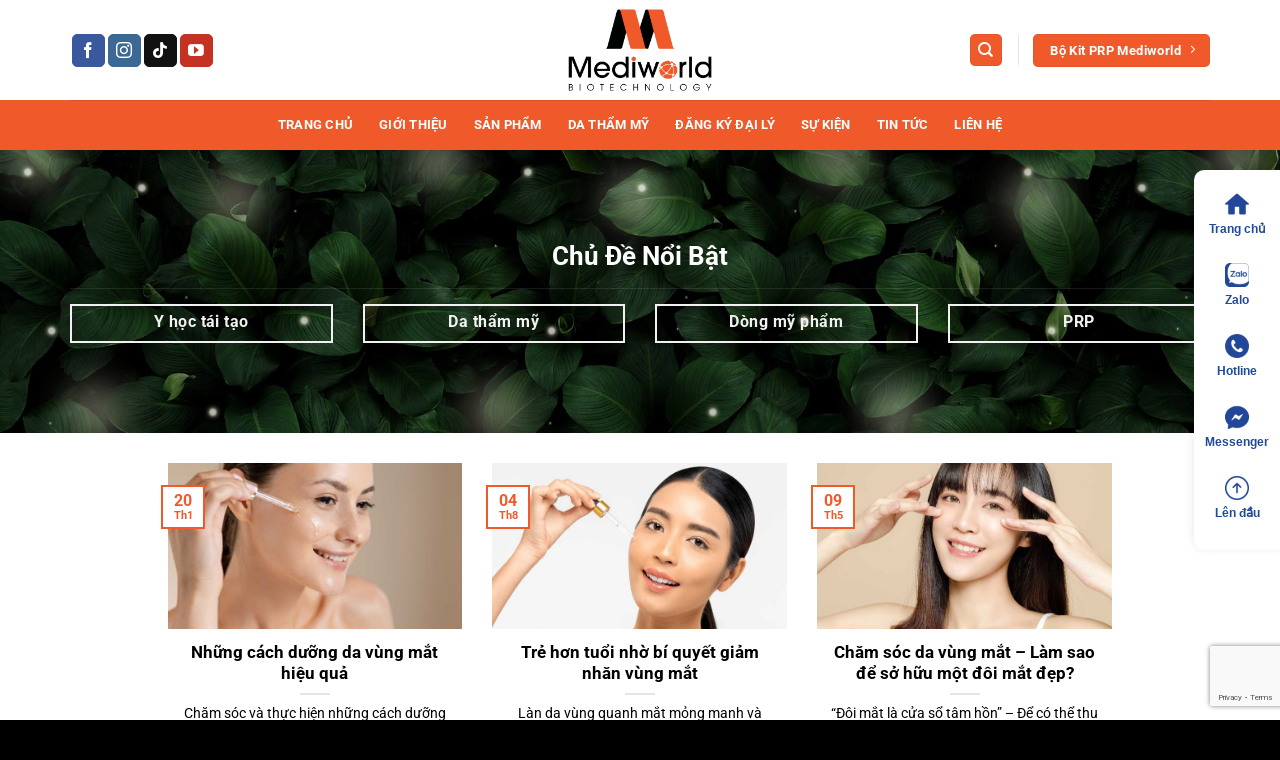

--- FILE ---
content_type: text/html; charset=UTF-8
request_url: https://mediworld.vn/tag/da-mat/
body_size: 28594
content:
<!DOCTYPE html>
<html lang="vi" class="loading-site no-js">
<head>
	<meta charset="UTF-8" />
	<link rel="profile" href="http://gmpg.org/xfn/11" />
	<link rel="pingback" href="https://mediworld.vn/xmlrpc.php" />

	<script>(function(html){html.className = html.className.replace(/\bno-js\b/,'js')})(document.documentElement);</script>
<meta name='robots' content='index, follow, max-image-preview:large, max-snippet:-1, max-video-preview:-1' />
<meta name="viewport" content="width=device-width, initial-scale=1" />
	<!-- This site is optimized with the Yoast SEO Premium plugin v23.2 (Yoast SEO v26.7) - https://yoast.com/wordpress/plugins/seo/ -->
	<title>Da mắt | Mediworld</title>
	<link rel="canonical" href="https://mediworld.vn/tag/da-mat/" />
	<meta property="og:locale" content="vi_VN" />
	<meta property="og:type" content="article" />
	<meta property="og:title" content="Da mắt" />
	<meta property="og:url" content="https://mediworld.vn/tag/da-mat/" />
	<meta property="og:site_name" content="Mediworld" />
	<meta name="twitter:card" content="summary_large_image" />
	<script type="application/ld+json" class="yoast-schema-graph">{"@context":"https://schema.org","@graph":[{"@type":"CollectionPage","@id":"https://mediworld.vn/tag/da-mat/","url":"https://mediworld.vn/tag/da-mat/","name":"Da mắt | Mediworld","isPartOf":{"@id":"https://mediworld.vn/#website"},"primaryImageOfPage":{"@id":"https://mediworld.vn/tag/da-mat/#primaryimage"},"image":{"@id":"https://mediworld.vn/tag/da-mat/#primaryimage"},"thumbnailUrl":"https://mediworld.vn/wp-content/uploads/2022/05/Nhung-cach-duong-da-vung-mat-hieu-qua.jpg","breadcrumb":{"@id":"https://mediworld.vn/tag/da-mat/#breadcrumb"},"inLanguage":"vi"},{"@type":"ImageObject","inLanguage":"vi","@id":"https://mediworld.vn/tag/da-mat/#primaryimage","url":"https://mediworld.vn/wp-content/uploads/2022/05/Nhung-cach-duong-da-vung-mat-hieu-qua.jpg","contentUrl":"https://mediworld.vn/wp-content/uploads/2022/05/Nhung-cach-duong-da-vung-mat-hieu-qua.jpg","width":1200,"height":630,"caption":"Những cách dưỡng da vùng mắt hiệu quả"},{"@type":"BreadcrumbList","@id":"https://mediworld.vn/tag/da-mat/#breadcrumb","itemListElement":[{"@type":"ListItem","position":1,"name":"Trang chủ","item":"https://mediworld.vn/"},{"@type":"ListItem","position":2,"name":"Da mắt"}]},{"@type":"WebSite","@id":"https://mediworld.vn/#website","url":"https://mediworld.vn/","name":"Mediworld","description":"Mỹ Phẩm Công Nghệ Sinh Học Việt Nam","publisher":{"@id":"https://mediworld.vn/#organization"},"alternateName":"Mỹ Phẩm Sinh Học Việt Nam","potentialAction":[{"@type":"SearchAction","target":{"@type":"EntryPoint","urlTemplate":"https://mediworld.vn/?s={search_term_string}"},"query-input":{"@type":"PropertyValueSpecification","valueRequired":true,"valueName":"search_term_string"}}],"inLanguage":"vi"},{"@type":"Organization","@id":"https://mediworld.vn/#organization","name":"Mediworld","alternateName":"Dược Mỹ Phẩm Việt Nam","url":"https://mediworld.vn/","logo":{"@type":"ImageObject","inLanguage":"vi","@id":"https://mediworld.vn/#/schema/logo/image/","url":"https://mediworld.vn/wp-content/uploads/2020/12/Mediworld-Logo-900x900-1.jpg","contentUrl":"https://mediworld.vn/wp-content/uploads/2020/12/Mediworld-Logo-900x900-1.jpg","width":900,"height":900,"caption":"Mediworld"},"image":{"@id":"https://mediworld.vn/#/schema/logo/image/"},"sameAs":["https://www.facebook.com/mediworld.vn","https://www.instagram.com/mediworld.biotechnology/","https://www.youtube.com/channel/UCPHQ2nVobpf6x7XMDia-9wQ"]}]}</script>
	<!-- / Yoast SEO Premium plugin. -->


<link rel='prefetch' href='https://mediworld.vn/wp-content/themes/flatsome/assets/js/flatsome.js?ver=e2eddd6c228105dac048' />
<link rel='prefetch' href='https://mediworld.vn/wp-content/themes/flatsome/assets/js/chunk.slider.js?ver=3.20.4' />
<link rel='prefetch' href='https://mediworld.vn/wp-content/themes/flatsome/assets/js/chunk.popups.js?ver=3.20.4' />
<link rel='prefetch' href='https://mediworld.vn/wp-content/themes/flatsome/assets/js/chunk.tooltips.js?ver=3.20.4' />
<link rel='prefetch' href='https://mediworld.vn/wp-content/themes/flatsome/assets/js/woocommerce.js?ver=1c9be63d628ff7c3ff4c' />
<link rel="alternate" type="application/rss+xml" title="Dòng thông tin Mediworld &raquo;" href="https://mediworld.vn/feed/" />
<link rel="alternate" type="application/rss+xml" title="Mediworld &raquo; Dòng bình luận" href="https://mediworld.vn/comments/feed/" />
<link rel="alternate" type="application/rss+xml" title="Dòng thông tin cho Thẻ Mediworld &raquo; Da mắt" href="https://mediworld.vn/tag/da-mat/feed/" />
<style id='wp-img-auto-sizes-contain-inline-css' type='text/css'>
img:is([sizes=auto i],[sizes^="auto," i]){contain-intrinsic-size:3000px 1500px}
/*# sourceURL=wp-img-auto-sizes-contain-inline-css */
</style>
<style id='wp-block-library-inline-css' type='text/css'>
:root{--wp-block-synced-color:#7a00df;--wp-block-synced-color--rgb:122,0,223;--wp-bound-block-color:var(--wp-block-synced-color);--wp-editor-canvas-background:#ddd;--wp-admin-theme-color:#007cba;--wp-admin-theme-color--rgb:0,124,186;--wp-admin-theme-color-darker-10:#006ba1;--wp-admin-theme-color-darker-10--rgb:0,107,160.5;--wp-admin-theme-color-darker-20:#005a87;--wp-admin-theme-color-darker-20--rgb:0,90,135;--wp-admin-border-width-focus:2px}@media (min-resolution:192dpi){:root{--wp-admin-border-width-focus:1.5px}}.wp-element-button{cursor:pointer}:root .has-very-light-gray-background-color{background-color:#eee}:root .has-very-dark-gray-background-color{background-color:#313131}:root .has-very-light-gray-color{color:#eee}:root .has-very-dark-gray-color{color:#313131}:root .has-vivid-green-cyan-to-vivid-cyan-blue-gradient-background{background:linear-gradient(135deg,#00d084,#0693e3)}:root .has-purple-crush-gradient-background{background:linear-gradient(135deg,#34e2e4,#4721fb 50%,#ab1dfe)}:root .has-hazy-dawn-gradient-background{background:linear-gradient(135deg,#faaca8,#dad0ec)}:root .has-subdued-olive-gradient-background{background:linear-gradient(135deg,#fafae1,#67a671)}:root .has-atomic-cream-gradient-background{background:linear-gradient(135deg,#fdd79a,#004a59)}:root .has-nightshade-gradient-background{background:linear-gradient(135deg,#330968,#31cdcf)}:root .has-midnight-gradient-background{background:linear-gradient(135deg,#020381,#2874fc)}:root{--wp--preset--font-size--normal:16px;--wp--preset--font-size--huge:42px}.has-regular-font-size{font-size:1em}.has-larger-font-size{font-size:2.625em}.has-normal-font-size{font-size:var(--wp--preset--font-size--normal)}.has-huge-font-size{font-size:var(--wp--preset--font-size--huge)}.has-text-align-center{text-align:center}.has-text-align-left{text-align:left}.has-text-align-right{text-align:right}.has-fit-text{white-space:nowrap!important}#end-resizable-editor-section{display:none}.aligncenter{clear:both}.items-justified-left{justify-content:flex-start}.items-justified-center{justify-content:center}.items-justified-right{justify-content:flex-end}.items-justified-space-between{justify-content:space-between}.screen-reader-text{border:0;clip-path:inset(50%);height:1px;margin:-1px;overflow:hidden;padding:0;position:absolute;width:1px;word-wrap:normal!important}.screen-reader-text:focus{background-color:#ddd;clip-path:none;color:#444;display:block;font-size:1em;height:auto;left:5px;line-height:normal;padding:15px 23px 14px;text-decoration:none;top:5px;width:auto;z-index:100000}html :where(.has-border-color){border-style:solid}html :where([style*=border-top-color]){border-top-style:solid}html :where([style*=border-right-color]){border-right-style:solid}html :where([style*=border-bottom-color]){border-bottom-style:solid}html :where([style*=border-left-color]){border-left-style:solid}html :where([style*=border-width]){border-style:solid}html :where([style*=border-top-width]){border-top-style:solid}html :where([style*=border-right-width]){border-right-style:solid}html :where([style*=border-bottom-width]){border-bottom-style:solid}html :where([style*=border-left-width]){border-left-style:solid}html :where(img[class*=wp-image-]){height:auto;max-width:100%}:where(figure){margin:0 0 1em}html :where(.is-position-sticky){--wp-admin--admin-bar--position-offset:var(--wp-admin--admin-bar--height,0px)}@media screen and (max-width:600px){html :where(.is-position-sticky){--wp-admin--admin-bar--position-offset:0px}}

/*# sourceURL=wp-block-library-inline-css */
</style><style id='wp-block-heading-inline-css' type='text/css'>
h1:where(.wp-block-heading).has-background,h2:where(.wp-block-heading).has-background,h3:where(.wp-block-heading).has-background,h4:where(.wp-block-heading).has-background,h5:where(.wp-block-heading).has-background,h6:where(.wp-block-heading).has-background{padding:1.25em 2.375em}h1.has-text-align-left[style*=writing-mode]:where([style*=vertical-lr]),h1.has-text-align-right[style*=writing-mode]:where([style*=vertical-rl]),h2.has-text-align-left[style*=writing-mode]:where([style*=vertical-lr]),h2.has-text-align-right[style*=writing-mode]:where([style*=vertical-rl]),h3.has-text-align-left[style*=writing-mode]:where([style*=vertical-lr]),h3.has-text-align-right[style*=writing-mode]:where([style*=vertical-rl]),h4.has-text-align-left[style*=writing-mode]:where([style*=vertical-lr]),h4.has-text-align-right[style*=writing-mode]:where([style*=vertical-rl]),h5.has-text-align-left[style*=writing-mode]:where([style*=vertical-lr]),h5.has-text-align-right[style*=writing-mode]:where([style*=vertical-rl]),h6.has-text-align-left[style*=writing-mode]:where([style*=vertical-lr]),h6.has-text-align-right[style*=writing-mode]:where([style*=vertical-rl]){rotate:180deg}
/*# sourceURL=https://mediworld.vn/wp-includes/blocks/heading/style.min.css */
</style>
<style id='wp-block-paragraph-inline-css' type='text/css'>
.is-small-text{font-size:.875em}.is-regular-text{font-size:1em}.is-large-text{font-size:2.25em}.is-larger-text{font-size:3em}.has-drop-cap:not(:focus):first-letter{float:left;font-size:8.4em;font-style:normal;font-weight:100;line-height:.68;margin:.05em .1em 0 0;text-transform:uppercase}body.rtl .has-drop-cap:not(:focus):first-letter{float:none;margin-left:.1em}p.has-drop-cap.has-background{overflow:hidden}:root :where(p.has-background){padding:1.25em 2.375em}:where(p.has-text-color:not(.has-link-color)) a{color:inherit}p.has-text-align-left[style*="writing-mode:vertical-lr"],p.has-text-align-right[style*="writing-mode:vertical-rl"]{rotate:180deg}
/*# sourceURL=https://mediworld.vn/wp-includes/blocks/paragraph/style.min.css */
</style>
<link rel='stylesheet' id='wc-blocks-style-css' href='https://mediworld.vn/wp-content/plugins/woocommerce/assets/client/blocks/wc-blocks.css?ver=wc-10.4.3' type='text/css' media='all' />
<style id='global-styles-inline-css' type='text/css'>
:root{--wp--preset--aspect-ratio--square: 1;--wp--preset--aspect-ratio--4-3: 4/3;--wp--preset--aspect-ratio--3-4: 3/4;--wp--preset--aspect-ratio--3-2: 3/2;--wp--preset--aspect-ratio--2-3: 2/3;--wp--preset--aspect-ratio--16-9: 16/9;--wp--preset--aspect-ratio--9-16: 9/16;--wp--preset--color--black: #000000;--wp--preset--color--cyan-bluish-gray: #abb8c3;--wp--preset--color--white: #ffffff;--wp--preset--color--pale-pink: #f78da7;--wp--preset--color--vivid-red: #cf2e2e;--wp--preset--color--luminous-vivid-orange: #ff6900;--wp--preset--color--luminous-vivid-amber: #fcb900;--wp--preset--color--light-green-cyan: #7bdcb5;--wp--preset--color--vivid-green-cyan: #00d084;--wp--preset--color--pale-cyan-blue: #8ed1fc;--wp--preset--color--vivid-cyan-blue: #0693e3;--wp--preset--color--vivid-purple: #9b51e0;--wp--preset--color--primary: #f05a2a;--wp--preset--color--secondary: #f05a2a;--wp--preset--color--success: #627D47;--wp--preset--color--alert: #b20000;--wp--preset--gradient--vivid-cyan-blue-to-vivid-purple: linear-gradient(135deg,rgb(6,147,227) 0%,rgb(155,81,224) 100%);--wp--preset--gradient--light-green-cyan-to-vivid-green-cyan: linear-gradient(135deg,rgb(122,220,180) 0%,rgb(0,208,130) 100%);--wp--preset--gradient--luminous-vivid-amber-to-luminous-vivid-orange: linear-gradient(135deg,rgb(252,185,0) 0%,rgb(255,105,0) 100%);--wp--preset--gradient--luminous-vivid-orange-to-vivid-red: linear-gradient(135deg,rgb(255,105,0) 0%,rgb(207,46,46) 100%);--wp--preset--gradient--very-light-gray-to-cyan-bluish-gray: linear-gradient(135deg,rgb(238,238,238) 0%,rgb(169,184,195) 100%);--wp--preset--gradient--cool-to-warm-spectrum: linear-gradient(135deg,rgb(74,234,220) 0%,rgb(151,120,209) 20%,rgb(207,42,186) 40%,rgb(238,44,130) 60%,rgb(251,105,98) 80%,rgb(254,248,76) 100%);--wp--preset--gradient--blush-light-purple: linear-gradient(135deg,rgb(255,206,236) 0%,rgb(152,150,240) 100%);--wp--preset--gradient--blush-bordeaux: linear-gradient(135deg,rgb(254,205,165) 0%,rgb(254,45,45) 50%,rgb(107,0,62) 100%);--wp--preset--gradient--luminous-dusk: linear-gradient(135deg,rgb(255,203,112) 0%,rgb(199,81,192) 50%,rgb(65,88,208) 100%);--wp--preset--gradient--pale-ocean: linear-gradient(135deg,rgb(255,245,203) 0%,rgb(182,227,212) 50%,rgb(51,167,181) 100%);--wp--preset--gradient--electric-grass: linear-gradient(135deg,rgb(202,248,128) 0%,rgb(113,206,126) 100%);--wp--preset--gradient--midnight: linear-gradient(135deg,rgb(2,3,129) 0%,rgb(40,116,252) 100%);--wp--preset--font-size--small: 13px;--wp--preset--font-size--medium: 20px;--wp--preset--font-size--large: 36px;--wp--preset--font-size--x-large: 42px;--wp--preset--spacing--20: 0.44rem;--wp--preset--spacing--30: 0.67rem;--wp--preset--spacing--40: 1rem;--wp--preset--spacing--50: 1.5rem;--wp--preset--spacing--60: 2.25rem;--wp--preset--spacing--70: 3.38rem;--wp--preset--spacing--80: 5.06rem;--wp--preset--shadow--natural: 6px 6px 9px rgba(0, 0, 0, 0.2);--wp--preset--shadow--deep: 12px 12px 50px rgba(0, 0, 0, 0.4);--wp--preset--shadow--sharp: 6px 6px 0px rgba(0, 0, 0, 0.2);--wp--preset--shadow--outlined: 6px 6px 0px -3px rgb(255, 255, 255), 6px 6px rgb(0, 0, 0);--wp--preset--shadow--crisp: 6px 6px 0px rgb(0, 0, 0);}:where(body) { margin: 0; }.wp-site-blocks > .alignleft { float: left; margin-right: 2em; }.wp-site-blocks > .alignright { float: right; margin-left: 2em; }.wp-site-blocks > .aligncenter { justify-content: center; margin-left: auto; margin-right: auto; }:where(.is-layout-flex){gap: 0.5em;}:where(.is-layout-grid){gap: 0.5em;}.is-layout-flow > .alignleft{float: left;margin-inline-start: 0;margin-inline-end: 2em;}.is-layout-flow > .alignright{float: right;margin-inline-start: 2em;margin-inline-end: 0;}.is-layout-flow > .aligncenter{margin-left: auto !important;margin-right: auto !important;}.is-layout-constrained > .alignleft{float: left;margin-inline-start: 0;margin-inline-end: 2em;}.is-layout-constrained > .alignright{float: right;margin-inline-start: 2em;margin-inline-end: 0;}.is-layout-constrained > .aligncenter{margin-left: auto !important;margin-right: auto !important;}.is-layout-constrained > :where(:not(.alignleft):not(.alignright):not(.alignfull)){margin-left: auto !important;margin-right: auto !important;}body .is-layout-flex{display: flex;}.is-layout-flex{flex-wrap: wrap;align-items: center;}.is-layout-flex > :is(*, div){margin: 0;}body .is-layout-grid{display: grid;}.is-layout-grid > :is(*, div){margin: 0;}body{padding-top: 0px;padding-right: 0px;padding-bottom: 0px;padding-left: 0px;}a:where(:not(.wp-element-button)){text-decoration: none;}:root :where(.wp-element-button, .wp-block-button__link){background-color: #32373c;border-width: 0;color: #fff;font-family: inherit;font-size: inherit;font-style: inherit;font-weight: inherit;letter-spacing: inherit;line-height: inherit;padding-top: calc(0.667em + 2px);padding-right: calc(1.333em + 2px);padding-bottom: calc(0.667em + 2px);padding-left: calc(1.333em + 2px);text-decoration: none;text-transform: inherit;}.has-black-color{color: var(--wp--preset--color--black) !important;}.has-cyan-bluish-gray-color{color: var(--wp--preset--color--cyan-bluish-gray) !important;}.has-white-color{color: var(--wp--preset--color--white) !important;}.has-pale-pink-color{color: var(--wp--preset--color--pale-pink) !important;}.has-vivid-red-color{color: var(--wp--preset--color--vivid-red) !important;}.has-luminous-vivid-orange-color{color: var(--wp--preset--color--luminous-vivid-orange) !important;}.has-luminous-vivid-amber-color{color: var(--wp--preset--color--luminous-vivid-amber) !important;}.has-light-green-cyan-color{color: var(--wp--preset--color--light-green-cyan) !important;}.has-vivid-green-cyan-color{color: var(--wp--preset--color--vivid-green-cyan) !important;}.has-pale-cyan-blue-color{color: var(--wp--preset--color--pale-cyan-blue) !important;}.has-vivid-cyan-blue-color{color: var(--wp--preset--color--vivid-cyan-blue) !important;}.has-vivid-purple-color{color: var(--wp--preset--color--vivid-purple) !important;}.has-primary-color{color: var(--wp--preset--color--primary) !important;}.has-secondary-color{color: var(--wp--preset--color--secondary) !important;}.has-success-color{color: var(--wp--preset--color--success) !important;}.has-alert-color{color: var(--wp--preset--color--alert) !important;}.has-black-background-color{background-color: var(--wp--preset--color--black) !important;}.has-cyan-bluish-gray-background-color{background-color: var(--wp--preset--color--cyan-bluish-gray) !important;}.has-white-background-color{background-color: var(--wp--preset--color--white) !important;}.has-pale-pink-background-color{background-color: var(--wp--preset--color--pale-pink) !important;}.has-vivid-red-background-color{background-color: var(--wp--preset--color--vivid-red) !important;}.has-luminous-vivid-orange-background-color{background-color: var(--wp--preset--color--luminous-vivid-orange) !important;}.has-luminous-vivid-amber-background-color{background-color: var(--wp--preset--color--luminous-vivid-amber) !important;}.has-light-green-cyan-background-color{background-color: var(--wp--preset--color--light-green-cyan) !important;}.has-vivid-green-cyan-background-color{background-color: var(--wp--preset--color--vivid-green-cyan) !important;}.has-pale-cyan-blue-background-color{background-color: var(--wp--preset--color--pale-cyan-blue) !important;}.has-vivid-cyan-blue-background-color{background-color: var(--wp--preset--color--vivid-cyan-blue) !important;}.has-vivid-purple-background-color{background-color: var(--wp--preset--color--vivid-purple) !important;}.has-primary-background-color{background-color: var(--wp--preset--color--primary) !important;}.has-secondary-background-color{background-color: var(--wp--preset--color--secondary) !important;}.has-success-background-color{background-color: var(--wp--preset--color--success) !important;}.has-alert-background-color{background-color: var(--wp--preset--color--alert) !important;}.has-black-border-color{border-color: var(--wp--preset--color--black) !important;}.has-cyan-bluish-gray-border-color{border-color: var(--wp--preset--color--cyan-bluish-gray) !important;}.has-white-border-color{border-color: var(--wp--preset--color--white) !important;}.has-pale-pink-border-color{border-color: var(--wp--preset--color--pale-pink) !important;}.has-vivid-red-border-color{border-color: var(--wp--preset--color--vivid-red) !important;}.has-luminous-vivid-orange-border-color{border-color: var(--wp--preset--color--luminous-vivid-orange) !important;}.has-luminous-vivid-amber-border-color{border-color: var(--wp--preset--color--luminous-vivid-amber) !important;}.has-light-green-cyan-border-color{border-color: var(--wp--preset--color--light-green-cyan) !important;}.has-vivid-green-cyan-border-color{border-color: var(--wp--preset--color--vivid-green-cyan) !important;}.has-pale-cyan-blue-border-color{border-color: var(--wp--preset--color--pale-cyan-blue) !important;}.has-vivid-cyan-blue-border-color{border-color: var(--wp--preset--color--vivid-cyan-blue) !important;}.has-vivid-purple-border-color{border-color: var(--wp--preset--color--vivid-purple) !important;}.has-primary-border-color{border-color: var(--wp--preset--color--primary) !important;}.has-secondary-border-color{border-color: var(--wp--preset--color--secondary) !important;}.has-success-border-color{border-color: var(--wp--preset--color--success) !important;}.has-alert-border-color{border-color: var(--wp--preset--color--alert) !important;}.has-vivid-cyan-blue-to-vivid-purple-gradient-background{background: var(--wp--preset--gradient--vivid-cyan-blue-to-vivid-purple) !important;}.has-light-green-cyan-to-vivid-green-cyan-gradient-background{background: var(--wp--preset--gradient--light-green-cyan-to-vivid-green-cyan) !important;}.has-luminous-vivid-amber-to-luminous-vivid-orange-gradient-background{background: var(--wp--preset--gradient--luminous-vivid-amber-to-luminous-vivid-orange) !important;}.has-luminous-vivid-orange-to-vivid-red-gradient-background{background: var(--wp--preset--gradient--luminous-vivid-orange-to-vivid-red) !important;}.has-very-light-gray-to-cyan-bluish-gray-gradient-background{background: var(--wp--preset--gradient--very-light-gray-to-cyan-bluish-gray) !important;}.has-cool-to-warm-spectrum-gradient-background{background: var(--wp--preset--gradient--cool-to-warm-spectrum) !important;}.has-blush-light-purple-gradient-background{background: var(--wp--preset--gradient--blush-light-purple) !important;}.has-blush-bordeaux-gradient-background{background: var(--wp--preset--gradient--blush-bordeaux) !important;}.has-luminous-dusk-gradient-background{background: var(--wp--preset--gradient--luminous-dusk) !important;}.has-pale-ocean-gradient-background{background: var(--wp--preset--gradient--pale-ocean) !important;}.has-electric-grass-gradient-background{background: var(--wp--preset--gradient--electric-grass) !important;}.has-midnight-gradient-background{background: var(--wp--preset--gradient--midnight) !important;}.has-small-font-size{font-size: var(--wp--preset--font-size--small) !important;}.has-medium-font-size{font-size: var(--wp--preset--font-size--medium) !important;}.has-large-font-size{font-size: var(--wp--preset--font-size--large) !important;}.has-x-large-font-size{font-size: var(--wp--preset--font-size--x-large) !important;}
/*# sourceURL=global-styles-inline-css */
</style>

<link rel='stylesheet' id='dnd-upload-cf7-css' href='https://mediworld.vn/wp-content/plugins/drag-and-drop-multiple-file-upload-contact-form-7/assets/css/dnd-upload-cf7.css?ver=1.3.9.3' type='text/css' media='all' />
<link rel='stylesheet' id='contact-form-7-css' href='https://mediworld.vn/wp-content/plugins/contact-form-7/includes/css/styles.css?ver=6.1.4' type='text/css' media='all' />
<link rel='stylesheet' id='t4bnt-style-css' href='https://mediworld.vn/wp-content/plugins/t4b-news-ticker/assets/css/t4bnt-styles.css?ver=1.4.2' type='text/css' media='all' />
<style id='woocommerce-inline-inline-css' type='text/css'>
.woocommerce form .form-row .required { visibility: visible; }
/*# sourceURL=woocommerce-inline-inline-css */
</style>
<link rel='stylesheet' id='ez-toc-css' href='https://mediworld.vn/wp-content/plugins/easy-table-of-contents/assets/css/screen.min.css?ver=2.0.80' type='text/css' media='all' />
<style id='ez-toc-inline-css' type='text/css'>
div#ez-toc-container .ez-toc-title {font-size: 120%;}div#ez-toc-container .ez-toc-title {font-weight: 500;}div#ez-toc-container ul li , div#ez-toc-container ul li a {font-size: 95%;}div#ez-toc-container ul li , div#ez-toc-container ul li a {font-weight: 500;}div#ez-toc-container nav ul ul li {font-size: 90%;}.ez-toc-box-title {font-weight: bold; margin-bottom: 10px; text-align: center; text-transform: uppercase; letter-spacing: 1px; color: #666; padding-bottom: 5px;position:absolute;top:-4%;left:5%;background-color: inherit;transition: top 0.3s ease;}.ez-toc-box-title.toc-closed {top:-25%;}
/*# sourceURL=ez-toc-inline-css */
</style>
<link rel='stylesheet' id='woo-variation-swatches-css' href='https://mediworld.vn/wp-content/plugins/woo-variation-swatches/assets/css/frontend.min.css?ver=1762856680' type='text/css' media='all' />
<style id='woo-variation-swatches-inline-css' type='text/css'>
:root {
--wvs-tick:url("data:image/svg+xml;utf8,%3Csvg filter='drop-shadow(0px 0px 2px rgb(0 0 0 / .8))' xmlns='http://www.w3.org/2000/svg'  viewBox='0 0 30 30'%3E%3Cpath fill='none' stroke='%23ffffff' stroke-linecap='round' stroke-linejoin='round' stroke-width='4' d='M4 16L11 23 27 7'/%3E%3C/svg%3E");

--wvs-cross:url("data:image/svg+xml;utf8,%3Csvg filter='drop-shadow(0px 0px 5px rgb(255 255 255 / .6))' xmlns='http://www.w3.org/2000/svg' width='72px' height='72px' viewBox='0 0 24 24'%3E%3Cpath fill='none' stroke='%23ff0000' stroke-linecap='round' stroke-width='0.6' d='M5 5L19 19M19 5L5 19'/%3E%3C/svg%3E");
--wvs-single-product-item-width:30px;
--wvs-single-product-item-height:30px;
--wvs-single-product-item-font-size:16px}
/*# sourceURL=woo-variation-swatches-inline-css */
</style>
<link rel='stylesheet' id='wppopups-base-css' href='https://mediworld.vn/wp-content/plugins/wp-popups-lite/src/assets/css/wppopups-base.css?ver=2.2.0.3' type='text/css' media='all' />
<link rel='stylesheet' id='flatsome-swatches-frontend-css' href='https://mediworld.vn/wp-content/themes/flatsome/assets/css/extensions/flatsome-swatches-frontend.css?ver=3.20.4' type='text/css' media='all' />
<link rel='stylesheet' id='flatsome-main-css' href='https://mediworld.vn/wp-content/themes/flatsome/assets/css/flatsome.css?ver=3.20.4' type='text/css' media='all' />
<style id='flatsome-main-inline-css' type='text/css'>
@font-face {
				font-family: "fl-icons";
				font-display: block;
				src: url(https://mediworld.vn/wp-content/themes/flatsome/assets/css/icons/fl-icons.eot?v=3.20.4);
				src:
					url(https://mediworld.vn/wp-content/themes/flatsome/assets/css/icons/fl-icons.eot#iefix?v=3.20.4) format("embedded-opentype"),
					url(https://mediworld.vn/wp-content/themes/flatsome/assets/css/icons/fl-icons.woff2?v=3.20.4) format("woff2"),
					url(https://mediworld.vn/wp-content/themes/flatsome/assets/css/icons/fl-icons.ttf?v=3.20.4) format("truetype"),
					url(https://mediworld.vn/wp-content/themes/flatsome/assets/css/icons/fl-icons.woff?v=3.20.4) format("woff"),
					url(https://mediworld.vn/wp-content/themes/flatsome/assets/css/icons/fl-icons.svg?v=3.20.4#fl-icons) format("svg");
			}
/*# sourceURL=flatsome-main-inline-css */
</style>
<link rel='stylesheet' id='flatsome-shop-css' href='https://mediworld.vn/wp-content/themes/flatsome/assets/css/flatsome-shop.css?ver=3.20.4' type='text/css' media='all' />
<link rel='stylesheet' id='flatsome-style-css' href='https://mediworld.vn/wp-content/themes/mediworld/style.css?ver=3.0' type='text/css' media='all' />
<script type="text/javascript">
            window._nslDOMReady = (function () {
                const executedCallbacks = new Set();
            
                return function (callback) {
                    /**
                    * Third parties might dispatch DOMContentLoaded events, so we need to ensure that we only run our callback once!
                    */
                    if (executedCallbacks.has(callback)) return;
            
                    const wrappedCallback = function () {
                        if (executedCallbacks.has(callback)) return;
                        executedCallbacks.add(callback);
                        callback();
                    };
            
                    if (document.readyState === "complete" || document.readyState === "interactive") {
                        wrappedCallback();
                    } else {
                        document.addEventListener("DOMContentLoaded", wrappedCallback);
                    }
                };
            })();
        </script><script type="text/javascript" src="https://mediworld.vn/wp-includes/js/jquery/jquery.min.js?ver=3.7.1" id="jquery-core-js"></script>
<script type="text/javascript" src="https://mediworld.vn/wp-includes/js/jquery/jquery-migrate.min.js?ver=3.4.1" id="jquery-migrate-js"></script>
<script type="text/javascript" src="https://mediworld.vn/wp-content/plugins/woocommerce/assets/js/jquery-blockui/jquery.blockUI.min.js?ver=2.7.0-wc.10.4.3" id="wc-jquery-blockui-js" data-wp-strategy="defer"></script>
<script type="text/javascript" id="wc-add-to-cart-js-extra">
/* <![CDATA[ */
var wc_add_to_cart_params = {"ajax_url":"/wp-admin/admin-ajax.php","wc_ajax_url":"/?wc-ajax=%%endpoint%%","i18n_view_cart":"Xem gi\u1ecf h\u00e0ng","cart_url":"https://mediworld.vn","is_cart":"","cart_redirect_after_add":"no"};
//# sourceURL=wc-add-to-cart-js-extra
/* ]]> */
</script>
<script type="text/javascript" src="https://mediworld.vn/wp-content/plugins/woocommerce/assets/js/frontend/add-to-cart.min.js?ver=10.4.3" id="wc-add-to-cart-js" defer="defer" data-wp-strategy="defer"></script>
<script type="text/javascript" src="https://mediworld.vn/wp-content/plugins/woocommerce/assets/js/js-cookie/js.cookie.min.js?ver=2.1.4-wc.10.4.3" id="wc-js-cookie-js" data-wp-strategy="defer"></script>
<link rel="https://api.w.org/" href="https://mediworld.vn/wp-json/" /><link rel="alternate" title="JSON" type="application/json" href="https://mediworld.vn/wp-json/wp/v2/tags/491" /><link rel="EditURI" type="application/rsd+xml" title="RSD" href="https://mediworld.vn/xmlrpc.php?rsd" />
<meta name="generator" content="WordPress 6.9" />
<meta name="generator" content="WooCommerce 10.4.3" />
<!-- Google Tag Manager -->
<script>(function(w,d,s,l,i){w[l]=w[l]||[];w[l].push({'gtm.start':
new Date().getTime(),event:'gtm.js'});var f=d.getElementsByTagName(s)[0],
j=d.createElement(s),dl=l!='dataLayer'?'&l='+l:'';j.async=true;j.src=
'https://www.googletagmanager.com/gtm.js?id='+i+dl;f.parentNode.insertBefore(j,f);
})(window,document,'script','dataLayer','GTM-K785NZD');</script>
<!-- End Google Tag Manager -->
<meta name="facebook-domain-verification" content="kwbsvzi7wge8iqh49hzu7tma97h2fq" />	<noscript><style>.woocommerce-product-gallery{ opacity: 1 !important; }</style></noscript>
	<link rel="icon" href="https://mediworld.vn/wp-content/uploads/2022/11/cropped-Mediworld-Favicon-32x32.png" sizes="32x32" />
<link rel="icon" href="https://mediworld.vn/wp-content/uploads/2022/11/cropped-Mediworld-Favicon-192x192.png" sizes="192x192" />
<link rel="apple-touch-icon" href="https://mediworld.vn/wp-content/uploads/2022/11/cropped-Mediworld-Favicon-180x180.png" />
<meta name="msapplication-TileImage" content="https://mediworld.vn/wp-content/uploads/2022/11/cropped-Mediworld-Favicon-270x270.png" />
<style id="custom-css" type="text/css">:root {--primary-color: #f05a2a;--fs-color-primary: #f05a2a;--fs-color-secondary: #f05a2a;--fs-color-success: #627D47;--fs-color-alert: #b20000;--fs-color-base: #000000;--fs-experimental-link-color: #000000;--fs-experimental-link-color-hover: #f05a2a;}.tooltipster-base {--tooltip-color: #fff;--tooltip-bg-color: #000;}.off-canvas-right .mfp-content, .off-canvas-left .mfp-content {--drawer-width: 300px;}.off-canvas .mfp-content.off-canvas-cart {--drawer-width: 360px;}.container-width, .full-width .ubermenu-nav, .container, .row{max-width: 1170px}.row.row-collapse{max-width: 1140px}.row.row-small{max-width: 1162.5px}.row.row-large{max-width: 1200px}.header-main{height: 100px}#logo img{max-height: 100px}#logo{width:200px;}.header-bottom{min-height: 50px}.header-top{min-height: 30px}.transparent .header-main{height: 90px}.transparent #logo img{max-height: 90px}.has-transparent + .page-title:first-of-type,.has-transparent + #main > .page-title,.has-transparent + #main > div > .page-title,.has-transparent + #main .page-header-wrapper:first-of-type .page-title{padding-top: 140px;}.header.show-on-scroll,.stuck .header-main{height:70px!important}.stuck #logo img{max-height: 70px!important}.header-bg-color {background-color: #ffffff}.header-bottom {background-color: #f05a2a}.stuck .header-main .nav > li > a{line-height: 50px }.header-bottom-nav > li > a{line-height: 10px }@media (max-width: 549px) {.header-main{height: 70px}#logo img{max-height: 70px}}.nav-dropdown-has-arrow.nav-dropdown-has-border li.has-dropdown:before{border-bottom-color: #ffffff;}.nav .nav-dropdown{border-color: #ffffff }.nav-dropdown{font-size:100%}h1,h2,h3,h4,h5,h6,.heading-font{color: #000000;}@media screen and (max-width: 549px){body{font-size: 100%;}}body{font-family: Roboto, sans-serif;}body {font-weight: 400;font-style: normal;}.nav > li > a {font-family: Roboto, sans-serif;}.mobile-sidebar-levels-2 .nav > li > ul > li > a {font-family: Roboto, sans-serif;}.nav > li > a,.mobile-sidebar-levels-2 .nav > li > ul > li > a {font-weight: 700;font-style: normal;}h1,h2,h3,h4,h5,h6,.heading-font, .off-canvas-center .nav-sidebar.nav-vertical > li > a{font-family: Roboto, sans-serif;}h1,h2,h3,h4,h5,h6,.heading-font,.banner h1,.banner h2 {font-weight: 700;font-style: normal;}.alt-font{font-family: "Dancing Script", sans-serif;}.alt-font {font-weight: 400!important;font-style: normal!important;}.header:not(.transparent) .header-bottom-nav.nav > li > a{color: #ffffff;}.header:not(.transparent) .header-bottom-nav.nav > li > a:hover,.header:not(.transparent) .header-bottom-nav.nav > li.active > a,.header:not(.transparent) .header-bottom-nav.nav > li.current > a,.header:not(.transparent) .header-bottom-nav.nav > li > a.active,.header:not(.transparent) .header-bottom-nav.nav > li > a.current{color: #ffffff;}.header-bottom-nav.nav-line-bottom > li > a:before,.header-bottom-nav.nav-line-grow > li > a:before,.header-bottom-nav.nav-line > li > a:before,.header-bottom-nav.nav-box > li > a:hover,.header-bottom-nav.nav-box > li.active > a,.header-bottom-nav.nav-pills > li > a:hover,.header-bottom-nav.nav-pills > li.active > a{color:#FFF!important;background-color: #ffffff;}@media screen and (min-width: 550px){.products .box-vertical .box-image{min-width: 300px!important;width: 300px!important;}}.footer-1{background-color: #000000}.footer-2{background-color: #000000}.absolute-footer, html{background-color: #000000}.nav-vertical-fly-out > li + li {border-top-width: 1px; border-top-style: solid;}/* Custom CSS */.ticker-news {background: rgb(0, 0, 0)!important;border: none!important;}.ticker-news .tickercontainer,.ticker-news .tickercontainer ul.newsticker li {background: inherit!important;}.label-new.menu-item > a:after{content:"Mới";}.label-hot.menu-item > a:after{content:"Nổi bật";}.label-sale.menu-item > a:after{content:"Giảm giá";}.label-popular.menu-item > a:after{content:"Phổ biến";}</style><style id="flatsome-swatches-css">.variations_form .ux-swatch.selected {box-shadow: 0 0 0 2px #f05a2a;}.ux-swatches-in-loop .ux-swatch.selected {box-shadow: 0 0 0 2px var(--fs-color-secondary);}</style><style id="flatsome-variation-images-css">.ux-additional-variation-images-thumbs-placeholder {max-height: 0;opacity: 0;visibility: hidden;transition: visibility .1s, opacity .1s, max-height .2s ease-out;}.ux-additional-variation-images-thumbs-placeholder--visible {max-height: 1000px;opacity: 1;visibility: visible;transition: visibility .2s, opacity .2s, max-height .1s ease-in;}</style><style id="kirki-inline-styles">/* cyrillic-ext */
@font-face {
  font-family: 'Roboto';
  font-style: normal;
  font-weight: 400;
  font-stretch: 100%;
  font-display: swap;
  src: url(https://mediworld.vn/wp-content/fonts/roboto/KFO7CnqEu92Fr1ME7kSn66aGLdTylUAMa3GUBGEe.woff2) format('woff2');
  unicode-range: U+0460-052F, U+1C80-1C8A, U+20B4, U+2DE0-2DFF, U+A640-A69F, U+FE2E-FE2F;
}
/* cyrillic */
@font-face {
  font-family: 'Roboto';
  font-style: normal;
  font-weight: 400;
  font-stretch: 100%;
  font-display: swap;
  src: url(https://mediworld.vn/wp-content/fonts/roboto/KFO7CnqEu92Fr1ME7kSn66aGLdTylUAMa3iUBGEe.woff2) format('woff2');
  unicode-range: U+0301, U+0400-045F, U+0490-0491, U+04B0-04B1, U+2116;
}
/* greek-ext */
@font-face {
  font-family: 'Roboto';
  font-style: normal;
  font-weight: 400;
  font-stretch: 100%;
  font-display: swap;
  src: url(https://mediworld.vn/wp-content/fonts/roboto/KFO7CnqEu92Fr1ME7kSn66aGLdTylUAMa3CUBGEe.woff2) format('woff2');
  unicode-range: U+1F00-1FFF;
}
/* greek */
@font-face {
  font-family: 'Roboto';
  font-style: normal;
  font-weight: 400;
  font-stretch: 100%;
  font-display: swap;
  src: url(https://mediworld.vn/wp-content/fonts/roboto/KFO7CnqEu92Fr1ME7kSn66aGLdTylUAMa3-UBGEe.woff2) format('woff2');
  unicode-range: U+0370-0377, U+037A-037F, U+0384-038A, U+038C, U+038E-03A1, U+03A3-03FF;
}
/* math */
@font-face {
  font-family: 'Roboto';
  font-style: normal;
  font-weight: 400;
  font-stretch: 100%;
  font-display: swap;
  src: url(https://mediworld.vn/wp-content/fonts/roboto/KFO7CnqEu92Fr1ME7kSn66aGLdTylUAMawCUBGEe.woff2) format('woff2');
  unicode-range: U+0302-0303, U+0305, U+0307-0308, U+0310, U+0312, U+0315, U+031A, U+0326-0327, U+032C, U+032F-0330, U+0332-0333, U+0338, U+033A, U+0346, U+034D, U+0391-03A1, U+03A3-03A9, U+03B1-03C9, U+03D1, U+03D5-03D6, U+03F0-03F1, U+03F4-03F5, U+2016-2017, U+2034-2038, U+203C, U+2040, U+2043, U+2047, U+2050, U+2057, U+205F, U+2070-2071, U+2074-208E, U+2090-209C, U+20D0-20DC, U+20E1, U+20E5-20EF, U+2100-2112, U+2114-2115, U+2117-2121, U+2123-214F, U+2190, U+2192, U+2194-21AE, U+21B0-21E5, U+21F1-21F2, U+21F4-2211, U+2213-2214, U+2216-22FF, U+2308-230B, U+2310, U+2319, U+231C-2321, U+2336-237A, U+237C, U+2395, U+239B-23B7, U+23D0, U+23DC-23E1, U+2474-2475, U+25AF, U+25B3, U+25B7, U+25BD, U+25C1, U+25CA, U+25CC, U+25FB, U+266D-266F, U+27C0-27FF, U+2900-2AFF, U+2B0E-2B11, U+2B30-2B4C, U+2BFE, U+3030, U+FF5B, U+FF5D, U+1D400-1D7FF, U+1EE00-1EEFF;
}
/* symbols */
@font-face {
  font-family: 'Roboto';
  font-style: normal;
  font-weight: 400;
  font-stretch: 100%;
  font-display: swap;
  src: url(https://mediworld.vn/wp-content/fonts/roboto/KFO7CnqEu92Fr1ME7kSn66aGLdTylUAMaxKUBGEe.woff2) format('woff2');
  unicode-range: U+0001-000C, U+000E-001F, U+007F-009F, U+20DD-20E0, U+20E2-20E4, U+2150-218F, U+2190, U+2192, U+2194-2199, U+21AF, U+21E6-21F0, U+21F3, U+2218-2219, U+2299, U+22C4-22C6, U+2300-243F, U+2440-244A, U+2460-24FF, U+25A0-27BF, U+2800-28FF, U+2921-2922, U+2981, U+29BF, U+29EB, U+2B00-2BFF, U+4DC0-4DFF, U+FFF9-FFFB, U+10140-1018E, U+10190-1019C, U+101A0, U+101D0-101FD, U+102E0-102FB, U+10E60-10E7E, U+1D2C0-1D2D3, U+1D2E0-1D37F, U+1F000-1F0FF, U+1F100-1F1AD, U+1F1E6-1F1FF, U+1F30D-1F30F, U+1F315, U+1F31C, U+1F31E, U+1F320-1F32C, U+1F336, U+1F378, U+1F37D, U+1F382, U+1F393-1F39F, U+1F3A7-1F3A8, U+1F3AC-1F3AF, U+1F3C2, U+1F3C4-1F3C6, U+1F3CA-1F3CE, U+1F3D4-1F3E0, U+1F3ED, U+1F3F1-1F3F3, U+1F3F5-1F3F7, U+1F408, U+1F415, U+1F41F, U+1F426, U+1F43F, U+1F441-1F442, U+1F444, U+1F446-1F449, U+1F44C-1F44E, U+1F453, U+1F46A, U+1F47D, U+1F4A3, U+1F4B0, U+1F4B3, U+1F4B9, U+1F4BB, U+1F4BF, U+1F4C8-1F4CB, U+1F4D6, U+1F4DA, U+1F4DF, U+1F4E3-1F4E6, U+1F4EA-1F4ED, U+1F4F7, U+1F4F9-1F4FB, U+1F4FD-1F4FE, U+1F503, U+1F507-1F50B, U+1F50D, U+1F512-1F513, U+1F53E-1F54A, U+1F54F-1F5FA, U+1F610, U+1F650-1F67F, U+1F687, U+1F68D, U+1F691, U+1F694, U+1F698, U+1F6AD, U+1F6B2, U+1F6B9-1F6BA, U+1F6BC, U+1F6C6-1F6CF, U+1F6D3-1F6D7, U+1F6E0-1F6EA, U+1F6F0-1F6F3, U+1F6F7-1F6FC, U+1F700-1F7FF, U+1F800-1F80B, U+1F810-1F847, U+1F850-1F859, U+1F860-1F887, U+1F890-1F8AD, U+1F8B0-1F8BB, U+1F8C0-1F8C1, U+1F900-1F90B, U+1F93B, U+1F946, U+1F984, U+1F996, U+1F9E9, U+1FA00-1FA6F, U+1FA70-1FA7C, U+1FA80-1FA89, U+1FA8F-1FAC6, U+1FACE-1FADC, U+1FADF-1FAE9, U+1FAF0-1FAF8, U+1FB00-1FBFF;
}
/* vietnamese */
@font-face {
  font-family: 'Roboto';
  font-style: normal;
  font-weight: 400;
  font-stretch: 100%;
  font-display: swap;
  src: url(https://mediworld.vn/wp-content/fonts/roboto/KFO7CnqEu92Fr1ME7kSn66aGLdTylUAMa3OUBGEe.woff2) format('woff2');
  unicode-range: U+0102-0103, U+0110-0111, U+0128-0129, U+0168-0169, U+01A0-01A1, U+01AF-01B0, U+0300-0301, U+0303-0304, U+0308-0309, U+0323, U+0329, U+1EA0-1EF9, U+20AB;
}
/* latin-ext */
@font-face {
  font-family: 'Roboto';
  font-style: normal;
  font-weight: 400;
  font-stretch: 100%;
  font-display: swap;
  src: url(https://mediworld.vn/wp-content/fonts/roboto/KFO7CnqEu92Fr1ME7kSn66aGLdTylUAMa3KUBGEe.woff2) format('woff2');
  unicode-range: U+0100-02BA, U+02BD-02C5, U+02C7-02CC, U+02CE-02D7, U+02DD-02FF, U+0304, U+0308, U+0329, U+1D00-1DBF, U+1E00-1E9F, U+1EF2-1EFF, U+2020, U+20A0-20AB, U+20AD-20C0, U+2113, U+2C60-2C7F, U+A720-A7FF;
}
/* latin */
@font-face {
  font-family: 'Roboto';
  font-style: normal;
  font-weight: 400;
  font-stretch: 100%;
  font-display: swap;
  src: url(https://mediworld.vn/wp-content/fonts/roboto/KFO7CnqEu92Fr1ME7kSn66aGLdTylUAMa3yUBA.woff2) format('woff2');
  unicode-range: U+0000-00FF, U+0131, U+0152-0153, U+02BB-02BC, U+02C6, U+02DA, U+02DC, U+0304, U+0308, U+0329, U+2000-206F, U+20AC, U+2122, U+2191, U+2193, U+2212, U+2215, U+FEFF, U+FFFD;
}
/* cyrillic-ext */
@font-face {
  font-family: 'Roboto';
  font-style: normal;
  font-weight: 700;
  font-stretch: 100%;
  font-display: swap;
  src: url(https://mediworld.vn/wp-content/fonts/roboto/KFO7CnqEu92Fr1ME7kSn66aGLdTylUAMa3GUBGEe.woff2) format('woff2');
  unicode-range: U+0460-052F, U+1C80-1C8A, U+20B4, U+2DE0-2DFF, U+A640-A69F, U+FE2E-FE2F;
}
/* cyrillic */
@font-face {
  font-family: 'Roboto';
  font-style: normal;
  font-weight: 700;
  font-stretch: 100%;
  font-display: swap;
  src: url(https://mediworld.vn/wp-content/fonts/roboto/KFO7CnqEu92Fr1ME7kSn66aGLdTylUAMa3iUBGEe.woff2) format('woff2');
  unicode-range: U+0301, U+0400-045F, U+0490-0491, U+04B0-04B1, U+2116;
}
/* greek-ext */
@font-face {
  font-family: 'Roboto';
  font-style: normal;
  font-weight: 700;
  font-stretch: 100%;
  font-display: swap;
  src: url(https://mediworld.vn/wp-content/fonts/roboto/KFO7CnqEu92Fr1ME7kSn66aGLdTylUAMa3CUBGEe.woff2) format('woff2');
  unicode-range: U+1F00-1FFF;
}
/* greek */
@font-face {
  font-family: 'Roboto';
  font-style: normal;
  font-weight: 700;
  font-stretch: 100%;
  font-display: swap;
  src: url(https://mediworld.vn/wp-content/fonts/roboto/KFO7CnqEu92Fr1ME7kSn66aGLdTylUAMa3-UBGEe.woff2) format('woff2');
  unicode-range: U+0370-0377, U+037A-037F, U+0384-038A, U+038C, U+038E-03A1, U+03A3-03FF;
}
/* math */
@font-face {
  font-family: 'Roboto';
  font-style: normal;
  font-weight: 700;
  font-stretch: 100%;
  font-display: swap;
  src: url(https://mediworld.vn/wp-content/fonts/roboto/KFO7CnqEu92Fr1ME7kSn66aGLdTylUAMawCUBGEe.woff2) format('woff2');
  unicode-range: U+0302-0303, U+0305, U+0307-0308, U+0310, U+0312, U+0315, U+031A, U+0326-0327, U+032C, U+032F-0330, U+0332-0333, U+0338, U+033A, U+0346, U+034D, U+0391-03A1, U+03A3-03A9, U+03B1-03C9, U+03D1, U+03D5-03D6, U+03F0-03F1, U+03F4-03F5, U+2016-2017, U+2034-2038, U+203C, U+2040, U+2043, U+2047, U+2050, U+2057, U+205F, U+2070-2071, U+2074-208E, U+2090-209C, U+20D0-20DC, U+20E1, U+20E5-20EF, U+2100-2112, U+2114-2115, U+2117-2121, U+2123-214F, U+2190, U+2192, U+2194-21AE, U+21B0-21E5, U+21F1-21F2, U+21F4-2211, U+2213-2214, U+2216-22FF, U+2308-230B, U+2310, U+2319, U+231C-2321, U+2336-237A, U+237C, U+2395, U+239B-23B7, U+23D0, U+23DC-23E1, U+2474-2475, U+25AF, U+25B3, U+25B7, U+25BD, U+25C1, U+25CA, U+25CC, U+25FB, U+266D-266F, U+27C0-27FF, U+2900-2AFF, U+2B0E-2B11, U+2B30-2B4C, U+2BFE, U+3030, U+FF5B, U+FF5D, U+1D400-1D7FF, U+1EE00-1EEFF;
}
/* symbols */
@font-face {
  font-family: 'Roboto';
  font-style: normal;
  font-weight: 700;
  font-stretch: 100%;
  font-display: swap;
  src: url(https://mediworld.vn/wp-content/fonts/roboto/KFO7CnqEu92Fr1ME7kSn66aGLdTylUAMaxKUBGEe.woff2) format('woff2');
  unicode-range: U+0001-000C, U+000E-001F, U+007F-009F, U+20DD-20E0, U+20E2-20E4, U+2150-218F, U+2190, U+2192, U+2194-2199, U+21AF, U+21E6-21F0, U+21F3, U+2218-2219, U+2299, U+22C4-22C6, U+2300-243F, U+2440-244A, U+2460-24FF, U+25A0-27BF, U+2800-28FF, U+2921-2922, U+2981, U+29BF, U+29EB, U+2B00-2BFF, U+4DC0-4DFF, U+FFF9-FFFB, U+10140-1018E, U+10190-1019C, U+101A0, U+101D0-101FD, U+102E0-102FB, U+10E60-10E7E, U+1D2C0-1D2D3, U+1D2E0-1D37F, U+1F000-1F0FF, U+1F100-1F1AD, U+1F1E6-1F1FF, U+1F30D-1F30F, U+1F315, U+1F31C, U+1F31E, U+1F320-1F32C, U+1F336, U+1F378, U+1F37D, U+1F382, U+1F393-1F39F, U+1F3A7-1F3A8, U+1F3AC-1F3AF, U+1F3C2, U+1F3C4-1F3C6, U+1F3CA-1F3CE, U+1F3D4-1F3E0, U+1F3ED, U+1F3F1-1F3F3, U+1F3F5-1F3F7, U+1F408, U+1F415, U+1F41F, U+1F426, U+1F43F, U+1F441-1F442, U+1F444, U+1F446-1F449, U+1F44C-1F44E, U+1F453, U+1F46A, U+1F47D, U+1F4A3, U+1F4B0, U+1F4B3, U+1F4B9, U+1F4BB, U+1F4BF, U+1F4C8-1F4CB, U+1F4D6, U+1F4DA, U+1F4DF, U+1F4E3-1F4E6, U+1F4EA-1F4ED, U+1F4F7, U+1F4F9-1F4FB, U+1F4FD-1F4FE, U+1F503, U+1F507-1F50B, U+1F50D, U+1F512-1F513, U+1F53E-1F54A, U+1F54F-1F5FA, U+1F610, U+1F650-1F67F, U+1F687, U+1F68D, U+1F691, U+1F694, U+1F698, U+1F6AD, U+1F6B2, U+1F6B9-1F6BA, U+1F6BC, U+1F6C6-1F6CF, U+1F6D3-1F6D7, U+1F6E0-1F6EA, U+1F6F0-1F6F3, U+1F6F7-1F6FC, U+1F700-1F7FF, U+1F800-1F80B, U+1F810-1F847, U+1F850-1F859, U+1F860-1F887, U+1F890-1F8AD, U+1F8B0-1F8BB, U+1F8C0-1F8C1, U+1F900-1F90B, U+1F93B, U+1F946, U+1F984, U+1F996, U+1F9E9, U+1FA00-1FA6F, U+1FA70-1FA7C, U+1FA80-1FA89, U+1FA8F-1FAC6, U+1FACE-1FADC, U+1FADF-1FAE9, U+1FAF0-1FAF8, U+1FB00-1FBFF;
}
/* vietnamese */
@font-face {
  font-family: 'Roboto';
  font-style: normal;
  font-weight: 700;
  font-stretch: 100%;
  font-display: swap;
  src: url(https://mediworld.vn/wp-content/fonts/roboto/KFO7CnqEu92Fr1ME7kSn66aGLdTylUAMa3OUBGEe.woff2) format('woff2');
  unicode-range: U+0102-0103, U+0110-0111, U+0128-0129, U+0168-0169, U+01A0-01A1, U+01AF-01B0, U+0300-0301, U+0303-0304, U+0308-0309, U+0323, U+0329, U+1EA0-1EF9, U+20AB;
}
/* latin-ext */
@font-face {
  font-family: 'Roboto';
  font-style: normal;
  font-weight: 700;
  font-stretch: 100%;
  font-display: swap;
  src: url(https://mediworld.vn/wp-content/fonts/roboto/KFO7CnqEu92Fr1ME7kSn66aGLdTylUAMa3KUBGEe.woff2) format('woff2');
  unicode-range: U+0100-02BA, U+02BD-02C5, U+02C7-02CC, U+02CE-02D7, U+02DD-02FF, U+0304, U+0308, U+0329, U+1D00-1DBF, U+1E00-1E9F, U+1EF2-1EFF, U+2020, U+20A0-20AB, U+20AD-20C0, U+2113, U+2C60-2C7F, U+A720-A7FF;
}
/* latin */
@font-face {
  font-family: 'Roboto';
  font-style: normal;
  font-weight: 700;
  font-stretch: 100%;
  font-display: swap;
  src: url(https://mediworld.vn/wp-content/fonts/roboto/KFO7CnqEu92Fr1ME7kSn66aGLdTylUAMa3yUBA.woff2) format('woff2');
  unicode-range: U+0000-00FF, U+0131, U+0152-0153, U+02BB-02BC, U+02C6, U+02DA, U+02DC, U+0304, U+0308, U+0329, U+2000-206F, U+20AC, U+2122, U+2191, U+2193, U+2212, U+2215, U+FEFF, U+FFFD;
}/* vietnamese */
@font-face {
  font-family: 'Dancing Script';
  font-style: normal;
  font-weight: 400;
  font-display: swap;
  src: url(https://mediworld.vn/wp-content/fonts/dancing-script/If2cXTr6YS-zF4S-kcSWSVi_sxjsohD9F50Ruu7BMSo3Rep8ltA.woff2) format('woff2');
  unicode-range: U+0102-0103, U+0110-0111, U+0128-0129, U+0168-0169, U+01A0-01A1, U+01AF-01B0, U+0300-0301, U+0303-0304, U+0308-0309, U+0323, U+0329, U+1EA0-1EF9, U+20AB;
}
/* latin-ext */
@font-face {
  font-family: 'Dancing Script';
  font-style: normal;
  font-weight: 400;
  font-display: swap;
  src: url(https://mediworld.vn/wp-content/fonts/dancing-script/If2cXTr6YS-zF4S-kcSWSVi_sxjsohD9F50Ruu7BMSo3ROp8ltA.woff2) format('woff2');
  unicode-range: U+0100-02BA, U+02BD-02C5, U+02C7-02CC, U+02CE-02D7, U+02DD-02FF, U+0304, U+0308, U+0329, U+1D00-1DBF, U+1E00-1E9F, U+1EF2-1EFF, U+2020, U+20A0-20AB, U+20AD-20C0, U+2113, U+2C60-2C7F, U+A720-A7FF;
}
/* latin */
@font-face {
  font-family: 'Dancing Script';
  font-style: normal;
  font-weight: 400;
  font-display: swap;
  src: url(https://mediworld.vn/wp-content/fonts/dancing-script/If2cXTr6YS-zF4S-kcSWSVi_sxjsohD9F50Ruu7BMSo3Sup8.woff2) format('woff2');
  unicode-range: U+0000-00FF, U+0131, U+0152-0153, U+02BB-02BC, U+02C6, U+02DA, U+02DC, U+0304, U+0308, U+0329, U+2000-206F, U+20AC, U+2122, U+2191, U+2193, U+2212, U+2215, U+FEFF, U+FFFD;
}</style><link rel='stylesheet' id='flatsome-effects-css' href='https://mediworld.vn/wp-content/themes/flatsome/assets/css/effects.css?ver=3.20.4' type='text/css' media='all' />
</head>

<body class="archive tag tag-da-mat tag-491 wp-theme-flatsome wp-child-theme-mediworld theme-flatsome woocommerce-no-js woo-variation-swatches wvs-behavior-blur wvs-theme-mediworld wvs-show-label lightbox nav-dropdown-has-arrow nav-dropdown-has-shadow nav-dropdown-has-border mobile-submenu-slide mobile-submenu-slide-levels-2 catalog-mode">

<!-- Google Tag Manager (noscript) -->
<noscript><iframe src="https://www.googletagmanager.com/ns.html?id=GTM-K785NZD"
height="0" width="0" style="display:none;visibility:hidden"></iframe></noscript>
<!-- End Google Tag Manager (noscript) -->

<!-- Messenger Plugin chat Code -->
    <div id="fb-root"></div>

    <!-- Your Plugin chat code -->
    <div id="fb-customer-chat" class="fb-customerchat">
    </div>

    <script>
      var chatbox = document.getElementById('fb-customer-chat');
      chatbox.setAttribute("page_id", "1990750057825367");
      chatbox.setAttribute("attribution", "biz_inbox");

      window.fbAsyncInit = function() {
        FB.init({
          xfbml            : true,
          version          : 'v11.0'
        });
      };

      (function(d, s, id) {
        var js, fjs = d.getElementsByTagName(s)[0];
        if (d.getElementById(id)) return;
        js = d.createElement(s); js.id = id;
        js.src = 'https://connect.facebook.net/vi_VN/sdk/xfbml.customerchat.js';
        fjs.parentNode.insertBefore(js, fjs);
      }(document, 'script', 'facebook-jssdk'));
    </script>
<a class="skip-link screen-reader-text" href="#main">Bỏ qua nội dung</a>

<div id="wrapper">

	
	<header id="header" class="header has-sticky sticky-jump sticky-hide-on-scroll">
		<div class="header-wrapper">
			<div id="masthead" class="header-main show-logo-center">
      <div class="header-inner flex-row container logo-center medium-logo-center" role="navigation">
          
                    <h1 class="sr-only">Da mắt | Mediworld</h1>
        
          <!-- Logo -->
          <div id="logo" class="flex-col logo">
            
<!-- Header logo -->
<a href="https://mediworld.vn/" title="Mediworld - Mỹ Phẩm Công Nghệ Sinh Học Việt Nam" rel="home">
		<img width="600" height="353" src="https://mediworld.vn/wp-content/uploads/2020/11/Mediworld-Logo.png" class="header_logo header-logo" alt="Mediworld"/><img  width="600" height="353" src="https://mediworld.vn/wp-content/uploads/2020/11/Mediworld-Logo-Light.png" class="header-logo-dark" alt="Mediworld"/></a>
          </div>

          <!-- Mobile Left Elements -->
          <div class="flex-col show-for-medium flex-left">
            <ul class="mobile-nav nav nav-left ">
                          </ul>
          </div>

          <!-- Left Elements -->
          <div class="flex-col hide-for-medium flex-left
            ">
            <ul class="header-nav header-nav-main nav nav-left  nav-uppercase" >
              <li class="html header-social-icons ml-0">
	<div class="social-icons follow-icons" ><a href="https://www.facebook.com/mediworld.vn/" target="_blank" data-label="Facebook" class="icon primary button round tooltip facebook" title="Theo dõi trên Facebook" aria-label="Theo dõi trên Facebook" rel="noopener nofollow"><i class="icon-facebook" aria-hidden="true"></i></a><a href="https://www.instagram.com/mediworld.vn/" target="_blank" data-label="Instagram" class="icon primary button round tooltip instagram" title="Theo dõi trên Instagram" aria-label="Theo dõi trên Instagram" rel="noopener nofollow"><i class="icon-instagram" aria-hidden="true"></i></a><a href="https://www.tiktok.com/@mediworld.vn" target="_blank" data-label="TikTok" class="icon primary button round tooltip tiktok" title="Theo dõi trên TikTok" aria-label="Theo dõi trên TikTok" rel="noopener nofollow"><i class="icon-tiktok" aria-hidden="true"></i></a><a href="https://www.youtube.com/channel/UCPHQ2nVobpf6x7XMDia-9wQ?view_as=subscriber" data-label="YouTube" target="_blank" class="icon primary button round tooltip youtube" title="Theo dõi trên YouTube" aria-label="Theo dõi trên YouTube" rel="noopener nofollow"><i class="icon-youtube" aria-hidden="true"></i></a></div></li>
            </ul>
          </div>

          <!-- Right Elements -->
          <div class="flex-col hide-for-medium flex-right">
            <ul class="header-nav header-nav-main nav nav-right  nav-uppercase">
              <li class="header-search header-search-dropdown has-icon has-dropdown menu-item-has-children">
	<div class="header-button">	<a href="#" aria-label="Tìm kiếm" aria-haspopup="true" aria-expanded="false" aria-controls="ux-search-dropdown" class="nav-top-link icon primary button round is-small"><i class="icon-search" aria-hidden="true"></i></a>
	</div>	<ul id="ux-search-dropdown" class="nav-dropdown nav-dropdown-simple">
	 	<li class="header-search-form search-form html relative has-icon">
	<div class="header-search-form-wrapper">
		<div class="searchform-wrapper ux-search-box relative is-normal"><form role="search" method="get" class="searchform" action="https://mediworld.vn/">
	<div class="flex-row relative">
						<div class="flex-col flex-grow">
			<label class="screen-reader-text" for="woocommerce-product-search-field-0">Tìm kiếm:</label>
			<input type="search" id="woocommerce-product-search-field-0" class="search-field mb-0" placeholder="Tìm kiếm ..." value="" name="s" />
			<input type="hidden" name="post_type" value="product" />
					</div>
		<div class="flex-col">
			<button type="submit" value="Tìm kiếm" class="ux-search-submit submit-button secondary button  icon mb-0" aria-label="Gửi">
				<i class="icon-search" aria-hidden="true"></i>			</button>
		</div>
	</div>
	<div class="live-search-results text-left z-top"></div>
</form>
</div>	</div>
</li>
	</ul>
</li>
<li class="header-divider"></li><li class="html header-button-1">
	<div class="header-button">
		<a href="https://prpkit.vn/" target="_blank" class="button primary lowercase" rel="noopener" style="border-radius:5px;">
		<span>Bộ Kit PRP Mediworld</span>
	<i class="icon-angle-right" aria-hidden="true"></i></a>
	</div>
</li>
            </ul>
          </div>

          <!-- Mobile Right Elements -->
          <div class="flex-col show-for-medium flex-right">
            <ul class="mobile-nav nav nav-right ">
              <li class="nav-icon has-icon">
			<a href="#" class="is-small" data-open="#main-menu" data-pos="left" data-bg="main-menu-overlay" role="button" aria-label="Menu" aria-controls="main-menu" aria-expanded="false" aria-haspopup="dialog" data-flatsome-role-button>
			<i class="icon-menu" aria-hidden="true"></i>					</a>
	</li>
            </ul>
          </div>

      </div>

            <div class="container"><div class="top-divider full-width"></div></div>
      </div>
<div id="wide-nav" class="header-bottom wide-nav flex-has-center hide-for-medium">
    <div class="flex-row container">

            
                        <div class="flex-col hide-for-medium flex-center">
                <ul class="nav header-nav header-bottom-nav nav-center  nav-line-bottom nav-spacing-xlarge nav-uppercase">
                    <li id="menu-item-8548" class="menu-item menu-item-type-post_type menu-item-object-page menu-item-home menu-item-8548 menu-item-design-default"><a href="https://mediworld.vn/" class="nav-top-link">Trang chủ</a></li>
<li id="menu-item-8511" class="menu-item menu-item-type-post_type menu-item-object-page menu-item-8511 menu-item-design-default"><a href="https://mediworld.vn/gioi-thieu/" class="nav-top-link">Giới thiệu</a></li>
<li id="menu-item-8549" class="menu-item menu-item-type-post_type menu-item-object-page menu-item-has-children menu-item-8549 menu-item-design-full-width menu-item-has-block has-dropdown"><a href="https://mediworld.vn/san-pham/" class="nav-top-link" aria-expanded="false" aria-haspopup="menu">Sản phẩm<i class="icon-angle-down" aria-hidden="true"></i></a><div class="sub-menu nav-dropdown">
	<section class="section" id="section_1993501272">
		<div class="section-bg fill" >
									
			

		</div>

		

		<div class="section-content relative">
			

<div class="row align-center margin-auto"  id="row-1099518974">


	<div id="col-289423711" class="col medium-3 small-6 large-3"  >
				<div class="col-inner"  >
			
			

<p><a href="https://mediworld.vn/danh-muc/cong-nghe-sinh-hoc/"><strong>Thành phần Công nghệ Sinh học</strong></a></p>
<hr />
<p><a href="https://mediworld.vn/danh-muc/cong-nghe-peptide/"><strong>Công nghệ Peptide</strong></a></p>
<hr />
<p><a href="https://mediworld.vn/danh-muc/cong-nghe-tach-chiet-thuc-vat/"><strong>Công nghệ Tách chiết Thực vật</strong></a></p>
<hr />
<p><a href="https://mediworld.vn/danh-muc/duoc-my-pham/"><strong>Dược mỹ phẩm</strong></a></p>
<hr />
<p><strong><a href="https://mediworld.vn/danh-muc/my-pham/">Mỹ phẩm Mediword</a></strong></p>

		</div>
					</div>

	

	<div id="col-2110571471" class="col medium-3 small-6 large-3"  >
				<div class="col-inner"  >
			
			

<p><a href="https://mediworld.vn/danh-muc/cong-nghe-te-bao-goc/"><strong>Công nghệ Tế bào gốc</strong></a></p>
<hr />
	<div class="ux-menu stack stack-col justify-start ux-menu--divider-solid">
		

	<div class="ux-menu-link flex menu-item label-hot">
		<a class="ux-menu-link__link flex" href="https://mediworld.vn/danh-muc/cong-nghe-te-bao-goc/dich-chiet-tbg-dong-vat/" >
			<i class="ux-menu-link__icon text-center icon-angle-right" aria-hidden="true"></i>			<span class="ux-menu-link__text">
				Dịch chiết TBG Động vật			</span>
		</a>
	</div>
	

	<div class="ux-menu-link flex menu-item label-hot">
		<a class="ux-menu-link__link flex" href="https://mediworld.vn/danh-muc/cong-nghe-te-bao-goc/dich-chiet-tbg-thuc-vat/" >
			<i class="ux-menu-link__icon text-center icon-angle-right" aria-hidden="true"></i>			<span class="ux-menu-link__text">
				Dịch chiết TBG Thực vật			</span>
		</a>
	</div>
	

	<div class="ux-menu-link flex menu-item label-hot">
		<a class="ux-menu-link__link flex" href="https://mediworld.vn/danh-muc/cong-nghe-te-bao-goc/nham-dich-tbg/" >
			<i class="ux-menu-link__icon text-center icon-angle-right" aria-hidden="true"></i>			<span class="ux-menu-link__text">
				Nhắm đích TBG			</span>
		</a>
	</div>
	


	</div>
	

		</div>
					</div>

	

	<div id="col-1351287276" class="col medium-3 small-6 large-3"  >
				<div class="col-inner"  >
			
			

<p><a href="https://mediworld.vn/danh-muc/cong-nghe-nano/"><strong>Công nghệ Nano</strong></a></p>
<hr />
	<div class="ux-menu stack stack-col justify-start ux-menu--divider-solid">
		

	<div class="ux-menu-link flex menu-item label-hot">
		<a class="ux-menu-link__link flex" href="https://mediworld.vn/danh-muc/cong-nghe-nano/nano-vang/" >
			<i class="ux-menu-link__icon text-center icon-angle-right" aria-hidden="true"></i>			<span class="ux-menu-link__text">
				Nano Vàng			</span>
		</a>
	</div>
	

	<div class="ux-menu-link flex menu-item">
		<a class="ux-menu-link__link flex" href="https://mediworld.vn/danh-muc/cong-nghe-nano/nano-bac/" >
			<i class="ux-menu-link__icon text-center icon-angle-right" aria-hidden="true"></i>			<span class="ux-menu-link__text">
				Nano Bạc			</span>
		</a>
	</div>
	


	</div>
	

		</div>
					</div>

	

	<div id="col-603379632" class="col medium-3 small-6 large-3"  >
				<div class="col-inner"  >
			
			

	<div class="box has-hover   has-hover box-bounce box-text-bottom" >

		<div class="box-image" >
			<a href="https://prpkit.vn/" target="_blank" rel="noopener" >			<div class="" >
				<img width="500" height="500" src="https://mediworld.vn/wp-content/uploads/2022/10/ImageMenu-PRP-Kit-PRP-Activator.jpg" class="attachment- size-" alt="Image Menu - PRP Kit - PRP Activator" decoding="async" fetchpriority="high" srcset="https://mediworld.vn/wp-content/uploads/2022/10/ImageMenu-PRP-Kit-PRP-Activator.jpg 500w, https://mediworld.vn/wp-content/uploads/2022/10/ImageMenu-PRP-Kit-PRP-Activator-400x400.jpg 400w, https://mediworld.vn/wp-content/uploads/2022/10/ImageMenu-PRP-Kit-PRP-Activator-280x280.jpg 280w, https://mediworld.vn/wp-content/uploads/2022/10/ImageMenu-PRP-Kit-PRP-Activator-300x300.jpg 300w, https://mediworld.vn/wp-content/uploads/2022/10/ImageMenu-PRP-Kit-PRP-Activator-100x100.jpg 100w, https://mediworld.vn/wp-content/uploads/2022/10/ImageMenu-PRP-Kit-PRP-Activator-50x50.jpg 50w" sizes="(max-width: 500px) 100vw, 500px" />											</div>
			</a>		</div>

		<div class="box-text text-center" >
			<div class="box-text-inner">
				

<h4><span style="color: #29a69a;"><strong>Bộ Kit PRP Dùng Trong Y Khoa</strong></span></h4>
<p><strong>PRP Activator Hoạt Hóa Cơ Học</strong></p>

			</div>
		</div>
	</div>
	

		</div>
					</div>

	

</div>

		</div>

		
<style>
#section_1993501272 {
  padding-top: 30px;
  padding-bottom: 30px;
}
</style>
	</section>
	</div></li>
<li id="menu-item-18480" class="menu-item menu-item-type-custom menu-item-object-custom menu-item-18480 menu-item-design-full-width menu-item-has-block has-dropdown"><a href="https://mediworld.vn/khoa-hoc-da-tham-my/" class="nav-top-link" aria-expanded="false" aria-haspopup="menu">Da thẩm mỹ<i class="icon-angle-down" aria-hidden="true"></i></a><div class="sub-menu nav-dropdown">
	<section class="section" id="section_3664427">
		<div class="section-bg fill" >
									
			

		</div>

		

		<div class="section-content relative">
			

<div class="row align-center margin-auto"  id="row-1588321011">


	<div id="col-2086690491" class="col medium-3 small-6 large-3"  >
				<div class="col-inner"  >
			
			

	<div class="box has-hover   has-hover box-bounce box-text-bottom" >

		<div class="box-image" >
			<a href="https://mediworld.vn/khoa-hoc-da-tham-my/chuyen-giao-cong-nghe/" >			<div class="image-overlay-remove" >
				<img width="900" height="900" src="https://mediworld.vn/wp-content/uploads/2021/01/Avata-Dao-tao-chuyen-giao-cong-nghe.jpg" class="attachment- size-" alt="Avata Đào tạo chuyển giao công nghệ" decoding="async" srcset="https://mediworld.vn/wp-content/uploads/2021/01/Avata-Dao-tao-chuyen-giao-cong-nghe.jpg 900w, https://mediworld.vn/wp-content/uploads/2021/01/Avata-Dao-tao-chuyen-giao-cong-nghe-400x400.jpg 400w, https://mediworld.vn/wp-content/uploads/2021/01/Avata-Dao-tao-chuyen-giao-cong-nghe-800x800.jpg 800w, https://mediworld.vn/wp-content/uploads/2021/01/Avata-Dao-tao-chuyen-giao-cong-nghe-280x280.jpg 280w, https://mediworld.vn/wp-content/uploads/2021/01/Avata-Dao-tao-chuyen-giao-cong-nghe-768x768.jpg 768w, https://mediworld.vn/wp-content/uploads/2021/01/Avata-Dao-tao-chuyen-giao-cong-nghe-300x300.jpg 300w, https://mediworld.vn/wp-content/uploads/2021/01/Avata-Dao-tao-chuyen-giao-cong-nghe-600x600.jpg 600w, https://mediworld.vn/wp-content/uploads/2021/01/Avata-Dao-tao-chuyen-giao-cong-nghe-100x100.jpg 100w" sizes="(max-width: 900px) 100vw, 900px" />				<div class="overlay" style="background-color:rgba(0, 0, 0, 0.25)"></div>							</div>
			</a>		</div>

		<div class="box-text text-center" >
			<div class="box-text-inner">
				
<h4><strong>Chuyển Giao Công Nghệ</strong></h4>
			</div>
		</div>
	</div>
	

		</div>
					</div>

	

	<div id="col-1954742791" class="col medium-3 small-6 large-3"  >
				<div class="col-inner"  >
			
			

	<div class="box has-hover   has-hover box-bounce box-text-bottom" >

		<div class="box-image" >
			<a href="https://mediworld.vn/khoa-hoc-da-tham-my/lop-ky-thuat-hand-in-hand/" >			<div class="image-overlay-remove" >
				<img width="900" height="900" src="https://mediworld.vn/wp-content/uploads/2025/07/Lop-Hand-In-Hand.jpg" class="attachment- size-" alt="Lớp Hand In Hand" decoding="async" srcset="https://mediworld.vn/wp-content/uploads/2025/07/Lop-Hand-In-Hand.jpg 900w, https://mediworld.vn/wp-content/uploads/2025/07/Lop-Hand-In-Hand-400x400.jpg 400w, https://mediworld.vn/wp-content/uploads/2025/07/Lop-Hand-In-Hand-800x800.jpg 800w, https://mediworld.vn/wp-content/uploads/2025/07/Lop-Hand-In-Hand-280x280.jpg 280w, https://mediworld.vn/wp-content/uploads/2025/07/Lop-Hand-In-Hand-768x768.jpg 768w, https://mediworld.vn/wp-content/uploads/2025/07/Lop-Hand-In-Hand-300x300.jpg 300w, https://mediworld.vn/wp-content/uploads/2025/07/Lop-Hand-In-Hand-600x600.jpg 600w, https://mediworld.vn/wp-content/uploads/2025/07/Lop-Hand-In-Hand-100x100.jpg 100w, https://mediworld.vn/wp-content/uploads/2025/07/Lop-Hand-In-Hand-50x50.jpg 50w" sizes="(max-width: 900px) 100vw, 900px" />				<div class="overlay" style="background-color:rgba(0, 0, 0, 0.25)"></div>							</div>
			</a>		</div>

		<div class="box-text text-center" >
			<div class="box-text-inner">
				
<h4><strong>Kỹ Thuật Hand In Hand</strong></h4>
			</div>
		</div>
	</div>
	

		</div>
					</div>

	

	<div id="col-49671879" class="col medium-3 small-6 large-3"  >
				<div class="col-inner"  >
			
			

	<div class="box has-hover   has-hover box-bounce box-text-bottom" >

		<div class="box-image" >
			<a href="https://mediworld.vn/khoa-hoc-da-tham-my/lop-chuyen-de/" >			<div class="image-overlay-remove" >
				<img width="900" height="900" src="https://mediworld.vn/wp-content/uploads/2021/01/Avata-Dao-tao-chuyen-giao-chuyen-de.jpg" class="attachment- size-" alt="Avata Đào tạo chuyển giao chuyên đề" decoding="async" srcset="https://mediworld.vn/wp-content/uploads/2021/01/Avata-Dao-tao-chuyen-giao-chuyen-de.jpg 900w, https://mediworld.vn/wp-content/uploads/2021/01/Avata-Dao-tao-chuyen-giao-chuyen-de-400x400.jpg 400w, https://mediworld.vn/wp-content/uploads/2021/01/Avata-Dao-tao-chuyen-giao-chuyen-de-800x800.jpg 800w, https://mediworld.vn/wp-content/uploads/2021/01/Avata-Dao-tao-chuyen-giao-chuyen-de-280x280.jpg 280w, https://mediworld.vn/wp-content/uploads/2021/01/Avata-Dao-tao-chuyen-giao-chuyen-de-768x768.jpg 768w, https://mediworld.vn/wp-content/uploads/2021/01/Avata-Dao-tao-chuyen-giao-chuyen-de-300x300.jpg 300w, https://mediworld.vn/wp-content/uploads/2021/01/Avata-Dao-tao-chuyen-giao-chuyen-de-600x600.jpg 600w, https://mediworld.vn/wp-content/uploads/2021/01/Avata-Dao-tao-chuyen-giao-chuyen-de-100x100.jpg 100w" sizes="(max-width: 900px) 100vw, 900px" />				<div class="overlay" style="background-color:rgba(0, 0, 0, 0.25)"></div>							</div>
			</a>		</div>

		<div class="box-text text-center" >
			<div class="box-text-inner">
				
<h4><strong>Lớp Chuyên Đề</strong></h4>
			</div>
		</div>
	</div>
	

		</div>
					</div>

	

	<div id="col-1163286824" class="col medium-3 small-6 large-3"  >
				<div class="col-inner"  >
			
			

	<div class="box has-hover   has-hover box-bounce box-text-bottom" >

		<div class="box-image" >
			<a href="https://mediworld.vn/khoa-hoc-da-tham-my/lop-nang-cao/" >			<div class="image-overlay-remove" >
				<img width="900" height="900" src="https://mediworld.vn/wp-content/uploads/2025/07/Khoa-Nang-Cao.jpg" class="attachment- size-" alt="Lớp Nâng Cao" decoding="async" srcset="https://mediworld.vn/wp-content/uploads/2025/07/Khoa-Nang-Cao.jpg 900w, https://mediworld.vn/wp-content/uploads/2025/07/Khoa-Nang-Cao-400x400.jpg 400w, https://mediworld.vn/wp-content/uploads/2025/07/Khoa-Nang-Cao-800x800.jpg 800w, https://mediworld.vn/wp-content/uploads/2025/07/Khoa-Nang-Cao-280x280.jpg 280w, https://mediworld.vn/wp-content/uploads/2025/07/Khoa-Nang-Cao-768x768.jpg 768w, https://mediworld.vn/wp-content/uploads/2025/07/Khoa-Nang-Cao-300x300.jpg 300w, https://mediworld.vn/wp-content/uploads/2025/07/Khoa-Nang-Cao-600x600.jpg 600w, https://mediworld.vn/wp-content/uploads/2025/07/Khoa-Nang-Cao-100x100.jpg 100w, https://mediworld.vn/wp-content/uploads/2025/07/Khoa-Nang-Cao-50x50.jpg 50w" sizes="(max-width: 900px) 100vw, 900px" />				<div class="overlay" style="background-color:rgba(0, 0, 0, 0.25)"></div>							</div>
			</a>		</div>

		<div class="box-text text-center" >
			<div class="box-text-inner">
				
<h4><strong>Lớp Nâng Cao</strong></h4>
			</div>
		</div>
	</div>
	

		</div>
					</div>

	

</div>

		</div>

		
<style>
#section_3664427 {
  padding-top: 30px;
  padding-bottom: 30px;
}
</style>
	</section>
	</div></li>
<li id="menu-item-8535" class="menu-item menu-item-type-post_type menu-item-object-page menu-item-8535 menu-item-design-default"><a href="https://mediworld.vn/dang-ky-dai-ly/" class="nav-top-link">Đăng ký Đại lý</a></li>
<li id="menu-item-8513" class="menu-item menu-item-type-taxonomy menu-item-object-category menu-item-8513 menu-item-design-default"><a href="https://mediworld.vn/su-kien/" class="nav-top-link">Sự kiện</a></li>
<li id="menu-item-8512" class="menu-item menu-item-type-taxonomy menu-item-object-category menu-item-8512 menu-item-design-default"><a href="https://mediworld.vn/tin-tuc/" class="nav-top-link">Tin tức</a></li>
<li id="menu-item-8510" class="menu-item menu-item-type-post_type menu-item-object-page menu-item-8510 menu-item-design-default"><a href="https://mediworld.vn/lien-he/" class="nav-top-link">Liên hệ</a></li>
                </ul>
            </div>
            
            
            
    </div>
</div>

<div class="header-bg-container fill"><div class="header-bg-image fill"></div><div class="header-bg-color fill"></div></div>		</div>
	</header>

	<div class="header-block block-html-after-header z-1" style="position:relative;top:-1px;"><!--a href="#hotline" title="Hotline">
<div id="coccoc-alo-phoneIcon" class="coccoc-alo-phone coccoc-alo-green coccoc-alo-show" style="left: 0.4%; bottom: 10%;">
<div class="coccoc-alo-ph-circle"></div>
<div class="coccoc-alo-ph-circle-fill"></div>
<div class="coccoc-alo-ph-img-circle"></div>
</div>
</a>
[lightbox id="hotline" width="600px" padding="20px"]
<h2 class="lead" style="text-align: center;">Thông tin liên hệ</h2>
[divider width="full"]

[row style="divided"]

[col span="1/2" ]

<strong>Trụ sở TP.HCM:</strong>
<br>
<a href="tel:(028) 6 2949 111">(028) 6 2949 111</a> – <a href="tel:(028) 6 2949 777">(028) 6 2949 777</a>
<br><br>
<strong>CN Hà Nội:</strong>
<br>
<a href="tel:(024) 3 9522 888">(024) 3 9522 888</a>
<br><br>
<strong>CN Cần Thơ:</strong>
<br>
<a href="tel:(029) 2 7303 639">(029) 2 7303 639</a>

[/col]
[col span="1/2" ]

<strong>CN Đà Nẵng: </strong>
<br>
<a href="tel:(023) 6 2620 666">(023) 6 2620 666</a>  –  <a href="tel:(023) 6 2620 777">(023) 6 2620 777</a>
<br><br>
<strong>CN Tây Nguyên:</strong>
<br>
<a href="tel:(026) 2 3799 777">(026) 2 3799 777</a> – <a href="tel:(026) 2 3799 666">(026) 2 3799 666</a>

[/col]

[/row]
[/lightbox]--></div>
	<main id="main" class="">

	<section class="section dark" id="section_1255478627">
		<div class="section-bg fill" >
			<img width="1920" height="550" src="https://mediworld.vn/wp-content/uploads/2025/07/Medi-HeadImage.jpg" class="bg attachment-original size-original" alt="Medi Head Image" decoding="async" />						<div class="section-bg-overlay absolute fill"></div><div class="effect-sparkle bg-effect fill no-click"></div>
			

		</div>

		

		<div class="section-content relative">
			

<div class="row"  id="row-1882072212">


	<div id="col-1127564376" class="col small-12 large-12"  >
				<div class="col-inner"  >
			
			

	<div id="gap-1875063706" class="gap-element clearfix" style="display:block; height:auto;">
		
<style>
#gap-1875063706 {
  padding-top: 60px;
}
</style>
	</div>
	

<h2 style="text-align: center;"><strong><span style="font-size: 100%;">Chủ Đề Nổi Bật</span></strong></h2>
<hr />
<div class="row"  id="row-1147259316">


	<div id="col-2049541569" class="col medium-3 small-6 large-3"  >
				<div class="col-inner"  >
			
			

<a href="https://mediworld.vn/tag/y-hoc-tai-tao/" class="button white is-outline lowercase expand" >
		<span>Y học tái tạo</span>
	</a>



		</div>
				
<style>
#col-2049541569 > .col-inner {
  margin: 0px 0px -15px 0px;
}
</style>
	</div>

	

	<div id="col-373060484" class="col medium-3 small-6 large-3"  >
				<div class="col-inner"  >
			
			

<a href="https://mediworld.vn/tag/da-tham-my/" class="button white is-outline lowercase expand" >
		<span>Da thẩm mỹ</span>
	</a>



		</div>
				
<style>
#col-373060484 > .col-inner {
  margin: 0px 0px -15px 0px;
}
</style>
	</div>

	

	<div id="col-1985624262" class="col medium-3 small-6 large-3"  >
				<div class="col-inner"  >
			
			

<a href="https://mediworld.vn/tag/dong-my-pham/" class="button white is-outline lowercase expand" >
		<span>Dòng mỹ phẩm</span>
	</a>



		</div>
				
<style>
#col-1985624262 > .col-inner {
  margin: 0px 0px -15px 0px;
}
</style>
	</div>

	

	<div id="col-159771347" class="col medium-3 small-6 large-3"  >
				<div class="col-inner"  >
			
			

<a href="https://mediworld.vn/tag/prp/" class="button white is-outline lowercase expand" >
		<span>PRP</span>
	</a>



		</div>
				
<style>
#col-159771347 > .col-inner {
  margin: 0px 0px -15px 0px;
}
</style>
	</div>

	

</div>
	<div id="gap-2008041645" class="gap-element clearfix" style="display:block; height:auto;">
		
<style>
#gap-2008041645 {
  padding-top: 30px;
}
</style>
	</div>
	


		</div>
				
<style>
#col-1127564376 > .col-inner {
  margin: 0px 0px -30px 0px;
}
</style>
	</div>

	

</div>

		</div>

		
<style>
#section_1255478627 {
  padding-top: 30px;
  padding-bottom: 30px;
  background-color: rgb(40, 40, 40);
}
#section_1255478627 .section-bg-overlay {
  background-color: rgba(0, 0, 0, 0.35);
}
</style>
	</section>
	<div id="content" class="blog-wrapper blog-archive page-wrapper">
		
<div class="row align-center">
	<div class="large-10 col">
	
		<div id="post-list">
		
		
  
    <div class="row large-columns-3 medium-columns- small-columns-1" >
  <div class="col post-item" >
			<div class="col-inner">
				<div class="box box-text-bottom box-blog-post has-hover">
            					<div class="box-image" >
  						<div class="image-cover" style="padding-top:56%;">
							<a href="https://mediworld.vn/nhung-cach-duong-da-vung-mat-hieu-qua/" class="plain" aria-label="Những cách dưỡng da vùng mắt hiệu quả">
								<img width="762" height="400" src="https://mediworld.vn/wp-content/uploads/2022/05/Nhung-cach-duong-da-vung-mat-hieu-qua-762x400.jpg" class="attachment-medium size-medium wp-post-image" alt="Những cách dưỡng da vùng mắt hiệu quả" decoding="async" loading="lazy" srcset="https://mediworld.vn/wp-content/uploads/2022/05/Nhung-cach-duong-da-vung-mat-hieu-qua-762x400.jpg 762w, https://mediworld.vn/wp-content/uploads/2022/05/Nhung-cach-duong-da-vung-mat-hieu-qua-768x403.jpg 768w, https://mediworld.vn/wp-content/uploads/2022/05/Nhung-cach-duong-da-vung-mat-hieu-qua-600x315.jpg 600w, https://mediworld.vn/wp-content/uploads/2022/05/Nhung-cach-duong-da-vung-mat-hieu-qua.jpg 1200w" sizes="auto, (max-width: 762px) 100vw, 762px" />							</a>
  							  							  						</div>
  						  					</div>
          					<div class="box-text text-center" >
					<div class="box-text-inner blog-post-inner">

					
										<h5 class="post-title is-large ">
						<a href="https://mediworld.vn/nhung-cach-duong-da-vung-mat-hieu-qua/" class="plain">Những cách dưỡng da vùng mắt hiệu quả</a>
					</h5>
										<div class="is-divider"></div>
										<p class="from_the_blog_excerpt ">
						Chăm sóc và thực hiện những cách dưỡng da vùng mắt để có đôi mắt...					</p>
					                    
					
					
					</div>
					</div>
																<div class="badge absolute top post-date badge-outline">
							<div class="badge-inner">
								<span class="post-date-day">20</span><br>
								<span class="post-date-month is-xsmall">Th1</span>
							</div>
						</div>
									</div>
			</div>
		</div><div class="col post-item" >
			<div class="col-inner">
				<div class="box box-text-bottom box-blog-post has-hover">
            					<div class="box-image" >
  						<div class="image-cover" style="padding-top:56%;">
							<a href="https://mediworld.vn/tre-hon-tuoi-nho-bi-quyet-giam-nhan-vung-mat/" class="plain" aria-label="Trẻ hơn tuổi nhờ bí quyết giảm nhăn vùng mắt">
								<img width="762" height="400" src="https://mediworld.vn/wp-content/uploads/2022/04/Tre-hon-tuoi-nho-bi-quyet-giam-nhan-vung-mat-762x400.jpg" class="attachment-medium size-medium wp-post-image" alt="Trẻ hơn tuổi nhờ bí quyết giảm nhăn vùng mắt" decoding="async" loading="lazy" srcset="https://mediworld.vn/wp-content/uploads/2022/04/Tre-hon-tuoi-nho-bi-quyet-giam-nhan-vung-mat-762x400.jpg 762w, https://mediworld.vn/wp-content/uploads/2022/04/Tre-hon-tuoi-nho-bi-quyet-giam-nhan-vung-mat-768x403.jpg 768w, https://mediworld.vn/wp-content/uploads/2022/04/Tre-hon-tuoi-nho-bi-quyet-giam-nhan-vung-mat-600x315.jpg 600w, https://mediworld.vn/wp-content/uploads/2022/04/Tre-hon-tuoi-nho-bi-quyet-giam-nhan-vung-mat.jpg 1200w" sizes="auto, (max-width: 762px) 100vw, 762px" />							</a>
  							  							  						</div>
  						  					</div>
          					<div class="box-text text-center" >
					<div class="box-text-inner blog-post-inner">

					
										<h5 class="post-title is-large ">
						<a href="https://mediworld.vn/tre-hon-tuoi-nho-bi-quyet-giam-nhan-vung-mat/" class="plain">Trẻ hơn tuổi nhờ bí quyết giảm nhăn vùng mắt</a>
					</h5>
										<div class="is-divider"></div>
										<p class="from_the_blog_excerpt ">
						Làn da vùng quanh mắt mỏng manh và nhạy cảm hơn các vùng da khác...					</p>
					                    
					
					
					</div>
					</div>
																<div class="badge absolute top post-date badge-outline">
							<div class="badge-inner">
								<span class="post-date-day">04</span><br>
								<span class="post-date-month is-xsmall">Th8</span>
							</div>
						</div>
									</div>
			</div>
		</div><div class="col post-item" >
			<div class="col-inner">
				<div class="box box-text-bottom box-blog-post has-hover">
            					<div class="box-image" >
  						<div class="image-cover" style="padding-top:56%;">
							<a href="https://mediworld.vn/cham-soc-da-vung-mat-lam-sao-de-so-huu-mot-doi-mat-dep/" class="plain" aria-label="Chăm sóc da vùng mắt – Làm sao để sở hữu một đôi mắt đẹp?">
								<img width="762" height="400" src="https://mediworld.vn/wp-content/uploads/2022/04/Cham-soc-da-vung-mat-lam-sao-de-so-huu-mot-doi-mat-dep-762x400.jpg" class="attachment-medium size-medium wp-post-image" alt="Chăm sóc da vùng mắt – Sở hữu một đôi mắt đẹp?" decoding="async" loading="lazy" srcset="https://mediworld.vn/wp-content/uploads/2022/04/Cham-soc-da-vung-mat-lam-sao-de-so-huu-mot-doi-mat-dep-762x400.jpg 762w, https://mediworld.vn/wp-content/uploads/2022/04/Cham-soc-da-vung-mat-lam-sao-de-so-huu-mot-doi-mat-dep-768x403.jpg 768w, https://mediworld.vn/wp-content/uploads/2022/04/Cham-soc-da-vung-mat-lam-sao-de-so-huu-mot-doi-mat-dep-600x315.jpg 600w, https://mediworld.vn/wp-content/uploads/2022/04/Cham-soc-da-vung-mat-lam-sao-de-so-huu-mot-doi-mat-dep.jpg 1200w" sizes="auto, (max-width: 762px) 100vw, 762px" />							</a>
  							  							  						</div>
  						  					</div>
          					<div class="box-text text-center" >
					<div class="box-text-inner blog-post-inner">

					
										<h5 class="post-title is-large ">
						<a href="https://mediworld.vn/cham-soc-da-vung-mat-lam-sao-de-so-huu-mot-doi-mat-dep/" class="plain">Chăm sóc da vùng mắt – Làm sao để sở hữu một đôi mắt đẹp?</a>
					</h5>
										<div class="is-divider"></div>
										<p class="from_the_blog_excerpt ">
						“Đôi mắt là cửa sổ tâm hồn” &#8211; Để có thể thu hút được ánh...					</p>
					                    
					
					
					</div>
					</div>
																<div class="badge absolute top post-date badge-outline">
							<div class="badge-inner">
								<span class="post-date-day">09</span><br>
								<span class="post-date-month is-xsmall">Th5</span>
							</div>
						</div>
									</div>
			</div>
		</div></div>
			</div>
	</div>

</div>

</div>


</main>

<footer id="footer" class="footer-wrapper">

	<div style="background:#000">

				<div class="ticker-news">						<span></span>
							<div class='tickercontainer'>
								<div class='ticker-mask'>
									<ul id="ticker">											<li>Hiệu quả mang lại của sản phẩm còn tùy thuộc vào nhiều yếu tố như cơ địa, tình trạng da, phương pháp chăm sóc và bảo vệ,... của mỗi người</li>											<li></li>											<li>Hiệu quả mang lại của sản phẩm còn tùy thuộc vào nhiều yếu tố như cơ địa, tình trạng da, phương pháp chăm sóc và bảo vệ,... của mỗi người</li>											<li></li>											<li>Hiệu quả mang lại của sản phẩm còn tùy thuộc vào nhiều yếu tố như cơ địa, tình trạng da, phương pháp chăm sóc và bảo vệ,... của mỗi người</li>											<li></li>											<li>Hiệu quả mang lại của sản phẩm còn tùy thuộc vào nhiều yếu tố như cơ địa, tình trạng da, phương pháp chăm sóc và bảo vệ,... của mỗi người</li>											<li></li>											<li>Hiệu quả mang lại của sản phẩm còn tùy thuộc vào nhiều yếu tố như cơ địa, tình trạng da, phương pháp chăm sóc và bảo vệ,... của mỗi người</li>									</ul>
								</div>
							</div>
											</div>
				<!-- .ticker-news -->
				
</div>
<!-- FOOTER 1 -->

<!-- FOOTER 2 -->
<div class="footer-widgets footer footer-2 dark">
		<div class="row dark large-columns-4 mb-0">
	   		<div id="text-13" class="col pb-0 widget widget_text"><span class="widget-title">Văn Phòng Đại Diện</span><div class="is-divider small"></div>			<div class="textwidget"><p><strong>VP HCM &amp; Miền Đông:</strong> 46 Nguyễn Văn Thủ, Phường Tân Định, Tp. Hồ Chí Minh</p>
<p><strong>VP Miền Bắc:</strong> Số 16 &#8211; Lô TT01, Khu đô thị HD Mon &#8211; Hải Đăng City, Ngõ 2b đường Lê Đức Thọ, Phường Từ Liêm, Tp. Hà Nội</p>
<p><strong>VP Miền Trung:</strong> 237 Lê Thanh Nghị, Phường Hòa Cường, Tp. Đà Nẵng</p>
<p><strong>VP Miền Tây:</strong> 70 Lý Thái Tổ, Phường Hưng Phú, Tp. Cần Thơ</p>
<p><strong>VP Tây Nguyên:</strong> 31 Nguyễn Tất Thành, Phường Buôn Ma Thuột, Tỉnh Đắk Lắk</p>
</div>
		</div><div id="text-14" class="col pb-0 widget widget_text"><span class="widget-title">Thông Tin Liên Hệ</span><div class="is-divider small"></div>			<div class="textwidget"><p><strong>Hotline/Zalo:</strong> 0936 385 488</p>
<p><strong>VP HCM &amp; Miền Đông:<br />
</strong>(028) 62 949 111 – (028) 62 949 777</p>
<p><strong>VP Miền Bắc:<br />
</strong>(024) 39 522 888</p>
<p><strong>VP Miền Trung:<br />
</strong>(023) 62 620 666 – (023) 62 620 777</p>
<p><strong>VP Tây Nguyên:<br />
</strong>(026) 23 799 777 – (026) 23 799 666</p>
<p><strong>VP Miền Tây:<br />
</strong>(029) 27 30 36 39</p>
<p><strong>Email:</strong> info@mediworld.vn</p>
</div>
		</div><div id="text-15" class="col pb-0 widget widget_text"><span class="widget-title">Quy Định &#8211; Chính Sách</span><div class="is-divider small"></div>			<div class="textwidget"><ul>
<li><a href="https://mediworld.vn/quy-che-hoat-dong/">Quy Chế Hoạt Động</a></li>
<li><a href="https://mediworld.vn/privacy-policy/">Chính Sách Bảo Mật</a></li>
<li><a href="https://mediworld.vn/chinh-sach-ban-hang/">Chính Sách Bán Hàng</a></li>
<li><a href="https://mediworld.vn/chinh-sach-van-chuyen/">Chính Sách Vận Chuyển</a></li>
<li><a href="https://mediworld.vn/chinh-sach-thanh-toan/">Chính Sách Thanh Toán</a></li>
<li><a href="https://mediworld.vn/chinh-sach-doi-tra/">Chính Sách Đổi Trả</a></li>
<li><a href="https://mediworld.vn/chinh-sach-lien-quan/">Chính Sách Liên Quan</a></li>
<li><a href="https://mediworld.vn/quyen-loi-doi-tac-dai-ly/">Quyền Lợi Đối tác – Đại lý</a></li>
<li><a href="https://mediworld.vn/huong-dan-kiem-tra-ma-vach-va-tem-chong-gia-cua-san-pham-chinh-hang-mediworld/">Hướng dẫn kiểm tra Mã vạch và Tem chống giả của sản phẩm chính hãng Mediworld</a></li>
</ul>
</div>
		</div><div id="custom_html-2" class="widget_text col pb-0 widget widget_custom_html"><span class="widget-title">Theo Dõi Mediworld</span><div class="is-divider small"></div><div class="textwidget custom-html-widget">
<div class="wpcf7 no-js" id="wpcf7-f375-o1" lang="en-US" dir="ltr" data-wpcf7-id="375">
<div class="screen-reader-response"><p role="status" aria-live="polite" aria-atomic="true"></p> <ul></ul></div>
<form action="/tag/da-mat/#wpcf7-f375-o1" method="post" class="wpcf7-form init" aria-label="Contact form" novalidate="novalidate" data-status="init">
<fieldset class="hidden-fields-container"><input type="hidden" name="_wpcf7" value="375" /><input type="hidden" name="_wpcf7_version" value="6.1.4" /><input type="hidden" name="_wpcf7_locale" value="en_US" /><input type="hidden" name="_wpcf7_unit_tag" value="wpcf7-f375-o1" /><input type="hidden" name="_wpcf7_container_post" value="0" /><input type="hidden" name="_wpcf7_posted_data_hash" value="" /><input type="hidden" name="_wpcf7dtx_version" value="5.0.4" /><input type="hidden" name="_wpcf7_recaptcha_response" value="" />
</fieldset>
<h5>Đăng ký để nhận thông tin mới nhất
</h5>
<div class="form-flat">
	<p><label><span class="wpcf7-form-control-wrap" data-name="your-name"><input size="40" maxlength="400" class="wpcf7-form-control wpcf7-text wpcf7-validates-as-required" aria-required="true" aria-invalid="false" placeholder="Họ và tên" value="" type="text" name="your-name" /></span></label><br />
<label><span class="wpcf7-form-control-wrap" data-name="your-email"><input size="40" maxlength="400" class="wpcf7-form-control wpcf7-email wpcf7-validates-as-required wpcf7-text wpcf7-validates-as-email" aria-required="true" aria-invalid="false" placeholder="Email của bạn ..." value="" type="email" name="your-email" /></span></label><br />
<label><input class="wpcf7-form-control wpcf7-submit has-spinner button" type="submit" value="Đăng ký" /></label>
	</p>
</div><p style="display: none !important;" class="akismet-fields-container" data-prefix="_wpcf7_ak_"><label>&#916;<textarea name="_wpcf7_ak_hp_textarea" cols="45" rows="8" maxlength="100"></textarea></label><input type="hidden" id="ak_js_1" name="_wpcf7_ak_js" value="48"/><script>document.getElementById( "ak_js_1" ).setAttribute( "value", ( new Date() ).getTime() );</script></p><div class="wpcf7-response-output" aria-hidden="true"></div>
</form>
</div>

<div class="social-icons full-width"><a target="_blank" class="icon primary button round facebook tooltip tooltipstered" href="https://www.facebook.com/mediworld.vn/" rel="noopener noreferrer nofollow"><i class="icon-facebook"></i></a><a target="_blank" class="icon primary button round facebook tooltip tooltipstered" href="https://www.tiktok.com/@mediworld.vn" rel="noopener noreferrer nofollow"><i class="icon-tiktok"></i></a><a target="_blank" class="icon primary button round phone tooltip tooltipstered" href="tel:028 6294 9111" rel="noopener noreferrer nofollow"><i class="icon-phone"></i></a><a target="_blank" class="icon primary button round instagram tooltip tooltipstered" href="https://www.instagram.com/mediworld.vn/" rel="nofollow noopener noreferrer"><i class="icon-instagram"></i></a><a target="_blank" class="icon primary button round youtube tooltip tooltipstered" href="https://www.youtube.com/channel/UCPHQ2nVobpf6x7XMDia-9wQ?view_as=subscriber" rel="noopener noreferrer nofollow"><i class="icon-youtube"></i></a><a target="_blank" class="icon primary button round email tooltip tooltipstered" href="mailto:info@mediworld.vn" rel="noopener noreferrer nofollow"><i class="icon-envelop"></i></a></div>

<a target="_blank" href="//www.dmca.com/Protection/Status.aspx?ID=a492d475-5f01-46d4-bb7d-ee74d16a0369" title="DMCA.com Protection Status" class="dmca-badge"> <img src ="https://images.dmca.com/Badges/dmca_protected_sml_120m.png?ID=a492d475-5f01-46d4-bb7d-ee74d16a0369"  alt="DMCA.com Protection Status" /></a>  <script src="https://images.dmca.com/Badges/DMCABadgeHelper.min.js"> </script></div></div><div id="custom_html-3" class="widget_text col pb-0 widget widget_custom_html"><div class="textwidget custom-html-widget"><nav class="fixed-menu-container">
<a href="/" class="fixed-menu-item">
<img src="/wp-content/uploads/2025/07/home-cta.png" alt="Trang chủ" class="fixed-menu-icon" width="25" height="25">
<span class="fixed-menu-text"><strong>Trang chủ</strong></span>
</a>
<a href="https://zalo.me/0936385488" target="_blank" rel="noopener" class="fixed-menu-item">
<img src="/wp-content/uploads/2025/07/zalo.png" alt="Zalo" class="fixed-menu-icon zalo-icon" width="25" height="25">
<span class="fixed-menu-text"><strong>Zalo</strong></span>
</a>
<a href="tel:0936385488" class="fixed-menu-item">
<img src="/wp-content/uploads/2025/07/hotline.png" alt="Hotline" class="fixed-menu-icon" width="25" height="25">
<span class="fixed-menu-text"><strong>Hotline</strong></span>
</a>
<a href="https://m.me/mediworld.vn" target="_blank" rel="noopener" class="fixed-menu-item">
<img src="/wp-content/uploads/2025/07/mess-cta.png" alt="Messenger" class="fixed-menu-icon messenger-icon" width="25" height="25">
<span class="fixed-menu-text"><strong>Messenger</strong></span>
</a>
<a href="#top" class="fixed-menu-item scroll-top" id="top-link">
<img src="/wp-content/uploads/2025/07/back-to-top.png" alt="Lên đầu" class="fixed-menu-icon" width="25" height="25">
<span class="fixed-menu-text"><strong>Lên đầu</strong></span>
</a>
</nav>
<!--
<div class="support-online">
<h2 class="support-online-title">Hỗ trợ trực tuyến</h2>
<div class="support-online-list">

<strong class="support-team">Khu vực Miền Tây</strong>
<ul>
<li><strong class="name">Anh Phương</strong>
<span class="phone"><a href="tel:0916 091 417">0916 091 417</a></span><a target="_blank" href="https://zalo.me/0916091417" title="Anh Phương"><span class="info_logo"></span></a></li>
</ul>

<strong class="support-team">Khu vực Hồ Chí Minh & Miền Đông</strong>
<ul>
<li><strong class="name">Anh Minh</strong>
<span class="phone"><a href="tel:0911 755 626">0911 755 626</a></span><a target="_blank" href="https://zalo.me/0911755626" title="Anh Minh"><span class="info_logo"></span></a></li>
</ul>
	
<strong class="support-team">Khu vực Miền Trung</strong>
<ul>
<li><strong class="name">Chị Sang</strong>
<span class="phone"><a href="tel:0902 896 352">0902 896 352</a></span><a target="_blank" href="https://zalo.me/0902896352" title="Chị Sang"><span class="info_logo"></span></a></li>
</ul>
	
<strong class="support-team">Khu vực Miền Bắc</strong>
<ul>
<li><strong class="name">Anh Dương</strong>
<span class="phone"><a href="tel:0968 868 123">0968 868 123</a></span><a target="_blank" href="https://zalo.me/0968868123" title="Anh Dương"><span class="info_logo"></span></a></li>
</ul>
	
	<strong class="support-team">Khu vực Tây Nguyên</strong>
<ul>
<li><strong class="name">Chị Thu</strong>
<span class="phone"><a href="tel:0983 881 008">0983 881 008</a></span><a target="_blank" href="https://zalo.me/0983881008" title="Chị Thu"><span class="info_logo"></span></a></li>
</ul>

</div>
</div>
<style>.support-online li a:hover{color:#f05a2a!important}</style>
--></div></div>		</div>
</div>



<div class="absolute-footer dark medium-text-center small-text-center">
  <div class="container clearfix">

          <div class="footer-secondary pull-right">
                  <div class="footer-text inline-block small-block">
            <p>Mọi thông tin trên website được bảo lưu</p>
<p>Copyright © 2026 Mediworld</p>
<br />          </div>
                      </div>
    
    <div class="footer-primary pull-left">
            <div class="copyright-footer">
        <h5>CÔNG TY CỔ PHẦN KHOA HỌC CÔNG NGHỆ MEDIWORLD</ha5>
<div class="is-divider small"></div>
<p>GPĐKDN số 0312818591</p>
<p>Cấp lần đầu ngày 13/06/2014</p>
<p>Sửa đổi lần thứ 9 ngày 08/10/2025 tại Sở Kế Hoạch & Đầu Tư Thành Phố Hồ Chí Minh</p>      </div>
          </div>
  </div>
</div>

</footer>

</div>

<div id="main-menu" class="mobile-sidebar no-scrollbar mfp-hide mobile-sidebar-slide mobile-sidebar-levels-1 mobile-sidebar-levels-2" data-levels="2">

	
	<div class="sidebar-menu no-scrollbar ">

		
					<ul class="nav nav-sidebar nav-vertical nav-uppercase nav-slide" data-tab="1">
				<li class="header-search-form search-form html relative has-icon">
	<div class="header-search-form-wrapper">
		<div class="searchform-wrapper ux-search-box relative is-normal"><form role="search" method="get" class="searchform" action="https://mediworld.vn/">
	<div class="flex-row relative">
						<div class="flex-col flex-grow">
			<label class="screen-reader-text" for="woocommerce-product-search-field-1">Tìm kiếm:</label>
			<input type="search" id="woocommerce-product-search-field-1" class="search-field mb-0" placeholder="Tìm kiếm ..." value="" name="s" />
			<input type="hidden" name="post_type" value="product" />
					</div>
		<div class="flex-col">
			<button type="submit" value="Tìm kiếm" class="ux-search-submit submit-button secondary button  icon mb-0" aria-label="Gửi">
				<i class="icon-search" aria-hidden="true"></i>			</button>
		</div>
	</div>
	<div class="live-search-results text-left z-top"></div>
</form>
</div>	</div>
</li>
<li id="menu-item-9413" class="menu-item menu-item-type-post_type menu-item-object-page menu-item-home menu-item-9413"><a href="https://mediworld.vn/">Trang chủ</a></li>
<li id="menu-item-9414" class="menu-item menu-item-type-post_type menu-item-object-page menu-item-9414"><a href="https://mediworld.vn/gioi-thieu/">Giới thiệu</a></li>
<li id="menu-item-9422" class="menu-item menu-item-type-post_type menu-item-object-page menu-item-has-children menu-item-9422"><a href="https://mediworld.vn/san-pham/">Sản phẩm</a>
<ul class="sub-menu nav-sidebar-ul children">
	<li id="menu-item-18699" class="menu-item menu-item-type-custom menu-item-object-custom menu-item-18699"><a href="https://mediworld.vn/danh-muc/cong-nghe-sinh-hoc/">Thành phần Công nghệ Sinh học</a></li>
	<li id="menu-item-9427" class="menu-item menu-item-type-taxonomy menu-item-object-product_cat menu-item-9427"><a href="https://mediworld.vn/danh-muc/cong-nghe-peptide/">Công nghệ Peptide</a></li>
	<li id="menu-item-9594" class="menu-item menu-item-type-taxonomy menu-item-object-product_cat menu-item-9594"><a href="https://mediworld.vn/danh-muc/cong-nghe-tach-chiet-thuc-vat/">Công nghệ Tách chiết Thực vật</a></li>
	<li id="menu-item-9433" class="menu-item menu-item-type-taxonomy menu-item-object-product_cat menu-item-9433"><a href="https://mediworld.vn/danh-muc/duoc-my-pham/">Dược mỹ phẩm</a></li>
	<li id="menu-item-9429" class="menu-item menu-item-type-taxonomy menu-item-object-product_cat menu-item-has-children menu-item-9429"><a href="https://mediworld.vn/danh-muc/cong-nghe-te-bao-goc/">Công nghệ Tế bào gốc</a>
	<ul class="sub-menu nav-sidebar-ul">
		<li id="menu-item-9430" class="menu-item menu-item-type-taxonomy menu-item-object-product_cat menu-item-9430"><a href="https://mediworld.vn/danh-muc/cong-nghe-te-bao-goc/dich-chiet-tbg-dong-vat/">Dịch chiết TBG Động vật</a></li>
		<li id="menu-item-9431" class="menu-item menu-item-type-taxonomy menu-item-object-product_cat menu-item-9431"><a href="https://mediworld.vn/danh-muc/cong-nghe-te-bao-goc/dich-chiet-tbg-thuc-vat/">Dịch chiết TBG Thực vật</a></li>
		<li id="menu-item-18278" class="menu-item menu-item-type-taxonomy menu-item-object-product_cat menu-item-18278"><a href="https://mediworld.vn/danh-muc/cong-nghe-te-bao-goc/nham-dich-tbg/">Nhắm đích TBG</a></li>
	</ul>
</li>
	<li id="menu-item-9424" class="menu-item menu-item-type-taxonomy menu-item-object-product_cat menu-item-has-children menu-item-9424"><a href="https://mediworld.vn/danh-muc/cong-nghe-nano/">Công nghệ Nano</a>
	<ul class="sub-menu nav-sidebar-ul">
		<li id="menu-item-9426" class="menu-item menu-item-type-taxonomy menu-item-object-product_cat menu-item-9426"><a href="https://mediworld.vn/danh-muc/cong-nghe-nano/nano-vang/">Nano Vàng</a></li>
		<li id="menu-item-9425" class="menu-item menu-item-type-taxonomy menu-item-object-product_cat menu-item-9425"><a href="https://mediworld.vn/danh-muc/cong-nghe-nano/nano-bac/">Nano Bạc</a></li>
	</ul>
</li>
</ul>
</li>
<li id="menu-item-18481" class="menu-item menu-item-type-custom menu-item-object-custom menu-item-has-children menu-item-18481"><a href="https://mediworld.vn/khoa-hoc-da-tham-my/">Da thẩm mỹ</a>
<ul class="sub-menu nav-sidebar-ul children">
	<li id="menu-item-9417" class="menu-item menu-item-type-post_type menu-item-object-page menu-item-9417"><a href="https://mediworld.vn/khoa-hoc-da-tham-my/chuyen-giao-cong-nghe/">Chuyển giao công nghệ</a></li>
	<li id="menu-item-17529" class="menu-item menu-item-type-post_type menu-item-object-page menu-item-17529"><a href="https://mediworld.vn/khoa-hoc-da-tham-my/lop-ky-thuat-hand-in-hand/">Lớp kỹ thuật Hand in Hand</a></li>
	<li id="menu-item-9418" class="menu-item menu-item-type-post_type menu-item-object-page menu-item-9418"><a href="https://mediworld.vn/khoa-hoc-da-tham-my/lop-chuyen-de/">Lớp chuyên đề</a></li>
	<li id="menu-item-17530" class="menu-item menu-item-type-post_type menu-item-object-page menu-item-17530"><a href="https://mediworld.vn/khoa-hoc-da-tham-my/lop-nang-cao/">Lớp nâng cao</a></li>
</ul>
</li>
<li id="menu-item-9421" class="menu-item menu-item-type-post_type menu-item-object-page menu-item-9421"><a href="https://mediworld.vn/dang-ky-dai-ly/">Đăng ký Đại lý</a></li>
<li id="menu-item-9420" class="menu-item menu-item-type-taxonomy menu-item-object-category menu-item-9420"><a href="https://mediworld.vn/su-kien/">Sự kiện</a></li>
<li id="menu-item-9419" class="menu-item menu-item-type-taxonomy menu-item-object-category menu-item-9419"><a href="https://mediworld.vn/tin-tuc/">Tin tức</a></li>
<li id="menu-item-9415" class="menu-item menu-item-type-post_type menu-item-object-page menu-item-9415"><a href="https://mediworld.vn/lien-he/">Liên hệ</a></li>
<li class="html header-button-1">
	<div class="header-button">
		<a href="https://prpkit.vn/" target="_blank" class="button primary lowercase" rel="noopener" style="border-radius:5px;">
		<span>Bộ Kit PRP Mediworld</span>
	<i class="icon-angle-right" aria-hidden="true"></i></a>
	</div>
</li>
<li class="html header-social-icons ml-0">
	<div class="social-icons follow-icons" ><a href="https://www.facebook.com/mediworld.vn/" target="_blank" data-label="Facebook" class="icon primary button round tooltip facebook" title="Theo dõi trên Facebook" aria-label="Theo dõi trên Facebook" rel="noopener nofollow"><i class="icon-facebook" aria-hidden="true"></i></a><a href="https://www.instagram.com/mediworld.vn/" target="_blank" data-label="Instagram" class="icon primary button round tooltip instagram" title="Theo dõi trên Instagram" aria-label="Theo dõi trên Instagram" rel="noopener nofollow"><i class="icon-instagram" aria-hidden="true"></i></a><a href="https://www.tiktok.com/@mediworld.vn" target="_blank" data-label="TikTok" class="icon primary button round tooltip tiktok" title="Theo dõi trên TikTok" aria-label="Theo dõi trên TikTok" rel="noopener nofollow"><i class="icon-tiktok" aria-hidden="true"></i></a><a href="https://www.youtube.com/channel/UCPHQ2nVobpf6x7XMDia-9wQ?view_as=subscriber" data-label="YouTube" target="_blank" class="icon primary button round tooltip youtube" title="Theo dõi trên YouTube" aria-label="Theo dõi trên YouTube" rel="noopener nofollow"><i class="icon-youtube" aria-hidden="true"></i></a></div></li>
			</ul>
		
		
	</div>

	
</div>
<script type="speculationrules">
{"prefetch":[{"source":"document","where":{"and":[{"href_matches":"/*"},{"not":{"href_matches":["/wp-*.php","/wp-admin/*","/wp-content/uploads/*","/wp-content/*","/wp-content/plugins/*","/wp-content/themes/mediworld/*","/wp-content/themes/flatsome/*","/*\\?(.+)"]}},{"not":{"selector_matches":"a[rel~=\"nofollow\"]"}},{"not":{"selector_matches":".no-prefetch, .no-prefetch a"}}]},"eagerness":"conservative"}]}
</script>
		<script type="text/javascript">
			function dnd_cf7_generateUUIDv4() {
				const bytes = new Uint8Array(16);
				crypto.getRandomValues(bytes);
				bytes[6] = (bytes[6] & 0x0f) | 0x40; // version 4
				bytes[8] = (bytes[8] & 0x3f) | 0x80; // variant 10
				const hex = Array.from(bytes, b => b.toString(16).padStart(2, "0")).join("");
				return hex.replace(/^(.{8})(.{4})(.{4})(.{4})(.{12})$/, "$1-$2-$3-$4-$5");
			}

			document.addEventListener("DOMContentLoaded", function() {
				if ( ! document.cookie.includes("wpcf7_guest_user_id")) {
					document.cookie = "wpcf7_guest_user_id=" + dnd_cf7_generateUUIDv4() + "; path=/; max-age=" + (12 * 3600) + "; samesite=Lax";
				}
			});
		</script>
	<div class="wppopups-whole" style="display: none"></div>	<script type='text/javascript'>
		(function () {
			var c = document.body.className;
			c = c.replace(/woocommerce-no-js/, 'woocommerce-js');
			document.body.className = c;
		})();
	</script>
	<script type="text/javascript" src="https://mediworld.vn/wp-includes/js/dist/hooks.min.js?ver=dd5603f07f9220ed27f1" id="wp-hooks-js"></script>
<script type="text/javascript" id="wppopups-js-extra">
/* <![CDATA[ */
var wppopups_vars = {"is_admin":"","ajax_url":"https://mediworld.vn/wp-admin/admin-ajax.php","pid":"491","is_front_page":"","is_blog_page":"","is_category":"","site_url":"https://mediworld.vn","is_archive":"1","is_search":"","is_singular":"","is_preview":"","facebook":"","twitter":"","val_required":"This field is required.","val_url":"Please enter a valid URL.","val_email":"Please enter a valid email address.","val_number":"Please enter a valid number.","val_checklimit":"You have exceeded the number of allowed selections: {#}.","val_limit_characters":"{count} of {limit} max characters.","val_limit_words":"{count} of {limit} max words.","disable_form_reopen":"__return_false","woo_is_shop":"","woo_is_order_received":"","woo_is_product_category":"","woo_is_product_tag":"","woo_is_product":"","woo_is_cart":"","woo_is_checkout":"","woo_is_account_page":""};
//# sourceURL=wppopups-js-extra
/* ]]> */
</script>
<script type="text/javascript" src="https://mediworld.vn/wp-content/plugins/wp-popups-lite/src/assets/js/wppopups.js?ver=2.2.0.3" id="wppopups-js"></script>
<script type="text/javascript" src="https://mediworld.vn/wp-includes/js/dist/i18n.min.js?ver=c26c3dc7bed366793375" id="wp-i18n-js"></script>
<script type="text/javascript" id="wp-i18n-js-after">
/* <![CDATA[ */
wp.i18n.setLocaleData( { 'text direction\u0004ltr': [ 'ltr' ] } );
//# sourceURL=wp-i18n-js-after
/* ]]> */
</script>
<script type="text/javascript" src="https://mediworld.vn/wp-content/plugins/contact-form-7/includes/swv/js/index.js?ver=6.1.4" id="swv-js"></script>
<script type="text/javascript" id="contact-form-7-js-translations">
/* <![CDATA[ */
( function( domain, translations ) {
	var localeData = translations.locale_data[ domain ] || translations.locale_data.messages;
	localeData[""].domain = domain;
	wp.i18n.setLocaleData( localeData, domain );
} )( "contact-form-7", {"translation-revision-date":"2024-08-11 13:44:17+0000","generator":"GlotPress\/4.0.1","domain":"messages","locale_data":{"messages":{"":{"domain":"messages","plural-forms":"nplurals=1; plural=0;","lang":"vi_VN"},"This contact form is placed in the wrong place.":["Bi\u1ec3u m\u1eabu li\u00ean h\u1ec7 n\u00e0y \u0111\u01b0\u1ee3c \u0111\u1eb7t sai v\u1ecb tr\u00ed."],"Error:":["L\u1ed7i:"]}},"comment":{"reference":"includes\/js\/index.js"}} );
//# sourceURL=contact-form-7-js-translations
/* ]]> */
</script>
<script type="text/javascript" id="contact-form-7-js-before">
/* <![CDATA[ */
var wpcf7 = {
    "api": {
        "root": "https:\/\/mediworld.vn\/wp-json\/",
        "namespace": "contact-form-7\/v1"
    }
};
//# sourceURL=contact-form-7-js-before
/* ]]> */
</script>
<script type="text/javascript" src="https://mediworld.vn/wp-content/plugins/contact-form-7/includes/js/index.js?ver=6.1.4" id="contact-form-7-js"></script>
<script type="text/javascript" id="codedropz-uploader-js-extra">
/* <![CDATA[ */
var dnd_cf7_uploader = {"ajax_url":"https://mediworld.vn/wp-admin/admin-ajax.php","ajax_nonce":"e652c8f3c4","drag_n_drop_upload":{"tag":"div","text":"K\u00e9o v\u00e0 th\u1ea3 file v\u00e0o khu v\u1ef1c n\u00e0y","or_separator":"ho\u1eb7c","browse":"Ch\u1ecdn file \u0111\u1ec3 t\u1ea3i l\u00ean","server_max_error":"File t\u1ea3i l\u00ean v\u01b0\u1ee3t qu\u00e1 k\u00edch th\u01b0\u1edbc cho ph\u00e9p","large_file":"File t\u1ea3i l\u00ean qu\u00e1 l\u1edbn","inavalid_type":"File t\u1ea3i l\u00ean kh\u00f4ng \u0111\u00fang \u0111\u1ecbnh d\u1ea1ng cho ph\u00e9p","max_file_limit":"Note : Some of the files are not uploaded ( Only %count% files allowed )","required":"This field is required.","delete":{"text":"deleting","title":"Remove"}},"dnd_text_counter":"of","disable_btn":""};
//# sourceURL=codedropz-uploader-js-extra
/* ]]> */
</script>
<script type="text/javascript" src="https://mediworld.vn/wp-content/plugins/drag-and-drop-multiple-file-upload-contact-form-7/assets/js/codedropz-uploader-min.js?ver=1.3.9.3" id="codedropz-uploader-js"></script>
<script type="text/javascript" id="devvn-address-cf7-js-extra">
/* <![CDATA[ */
var devvn_address_cf7 = {"ajaxurl":"https://mediworld.vn/wp-admin/admin-ajax.php","siteurl":"https://mediworld.vn"};
//# sourceURL=devvn-address-cf7-js-extra
/* ]]> */
</script>
<script type="text/javascript" src="https://mediworld.vn/wp-content/plugins/devvn-address-cf7/js/devvn-address-cf7.js?ver=1.0.1" id="devvn-address-cf7-js"></script>
<script type="text/javascript" src="https://mediworld.vn/wp-content/plugins/t4b-news-ticker/assets/js/t4bnt.liscroll.js?ver=1.4.2" id="t4bnt-script-js"></script>
<script type="text/javascript" id="t4bnt-script-js-after">
/* <![CDATA[ */
jQuery(function($) {$("#ticker").liScroll({travelocity: 0.05,});});
//# sourceURL=t4bnt-script-js-after
/* ]]> */
</script>
<script type="text/javascript" id="woocommerce-js-extra">
/* <![CDATA[ */
var woocommerce_params = {"ajax_url":"/wp-admin/admin-ajax.php","wc_ajax_url":"/?wc-ajax=%%endpoint%%","i18n_password_show":"Hi\u1ec3n th\u1ecb m\u1eadt kh\u1ea9u","i18n_password_hide":"\u1ea8n m\u1eadt kh\u1ea9u"};
//# sourceURL=woocommerce-js-extra
/* ]]> */
</script>
<script type="text/javascript" src="https://mediworld.vn/wp-content/plugins/woocommerce/assets/js/frontend/woocommerce.min.js?ver=10.4.3" id="woocommerce-js" data-wp-strategy="defer"></script>
<script type="text/javascript" id="ez-toc-scroll-scriptjs-js-extra">
/* <![CDATA[ */
var eztoc_smooth_local = {"scroll_offset":"30","add_request_uri":"","add_self_reference_link":""};
//# sourceURL=ez-toc-scroll-scriptjs-js-extra
/* ]]> */
</script>
<script type="text/javascript" src="https://mediworld.vn/wp-content/plugins/easy-table-of-contents/assets/js/smooth_scroll.min.js?ver=2.0.80" id="ez-toc-scroll-scriptjs-js"></script>
<script type="text/javascript" src="https://mediworld.vn/wp-content/plugins/easy-table-of-contents/vendor/js-cookie/js.cookie.min.js?ver=2.2.1" id="ez-toc-js-cookie-js"></script>
<script type="text/javascript" src="https://mediworld.vn/wp-content/plugins/easy-table-of-contents/vendor/sticky-kit/jquery.sticky-kit.min.js?ver=1.9.2" id="ez-toc-jquery-sticky-kit-js"></script>
<script type="text/javascript" id="ez-toc-js-js-extra">
/* <![CDATA[ */
var ezTOC = {"smooth_scroll":"1","visibility_hide_by_default":"","scroll_offset":"30","fallbackIcon":"\u003Cspan class=\"\"\u003E\u003Cspan class=\"eztoc-hide\" style=\"display:none;\"\u003EToggle\u003C/span\u003E\u003Cspan class=\"ez-toc-icon-toggle-span\"\u003E\u003Csvg style=\"fill: #999;color:#999\" xmlns=\"http://www.w3.org/2000/svg\" class=\"list-377408\" width=\"20px\" height=\"20px\" viewBox=\"0 0 24 24\" fill=\"none\"\u003E\u003Cpath d=\"M6 6H4v2h2V6zm14 0H8v2h12V6zM4 11h2v2H4v-2zm16 0H8v2h12v-2zM4 16h2v2H4v-2zm16 0H8v2h12v-2z\" fill=\"currentColor\"\u003E\u003C/path\u003E\u003C/svg\u003E\u003Csvg style=\"fill: #999;color:#999\" class=\"arrow-unsorted-368013\" xmlns=\"http://www.w3.org/2000/svg\" width=\"10px\" height=\"10px\" viewBox=\"0 0 24 24\" version=\"1.2\" baseProfile=\"tiny\"\u003E\u003Cpath d=\"M18.2 9.3l-6.2-6.3-6.2 6.3c-.2.2-.3.4-.3.7s.1.5.3.7c.2.2.4.3.7.3h11c.3 0 .5-.1.7-.3.2-.2.3-.5.3-.7s-.1-.5-.3-.7zM5.8 14.7l6.2 6.3 6.2-6.3c.2-.2.3-.5.3-.7s-.1-.5-.3-.7c-.2-.2-.4-.3-.7-.3h-11c-.3 0-.5.1-.7.3-.2.2-.3.5-.3.7s.1.5.3.7z\"/\u003E\u003C/svg\u003E\u003C/span\u003E\u003C/span\u003E","chamomile_theme_is_on":""};
//# sourceURL=ez-toc-js-js-extra
/* ]]> */
</script>
<script type="text/javascript" src="https://mediworld.vn/wp-content/plugins/easy-table-of-contents/assets/js/front.min.js?ver=2.0.80-1767539480" id="ez-toc-js-js"></script>
<script type="text/javascript" src="https://mediworld.vn/wp-includes/js/underscore.min.js?ver=1.13.7" id="underscore-js"></script>
<script type="text/javascript" id="wp-util-js-extra">
/* <![CDATA[ */
var _wpUtilSettings = {"ajax":{"url":"/wp-admin/admin-ajax.php"}};
//# sourceURL=wp-util-js-extra
/* ]]> */
</script>
<script type="text/javascript" src="https://mediworld.vn/wp-includes/js/wp-util.min.js?ver=6.9" id="wp-util-js"></script>
<script type="text/javascript" id="wp-api-request-js-extra">
/* <![CDATA[ */
var wpApiSettings = {"root":"https://mediworld.vn/wp-json/","nonce":"90d615f887","versionString":"wp/v2/"};
//# sourceURL=wp-api-request-js-extra
/* ]]> */
</script>
<script type="text/javascript" src="https://mediworld.vn/wp-includes/js/api-request.min.js?ver=6.9" id="wp-api-request-js"></script>
<script type="text/javascript" src="https://mediworld.vn/wp-includes/js/dist/url.min.js?ver=9e178c9516d1222dc834" id="wp-url-js"></script>
<script type="text/javascript" id="wp-api-fetch-js-translations">
/* <![CDATA[ */
( function( domain, translations ) {
	var localeData = translations.locale_data[ domain ] || translations.locale_data.messages;
	localeData[""].domain = domain;
	wp.i18n.setLocaleData( localeData, domain );
} )( "default", {"translation-revision-date":"2025-09-01 09:12:13+0000","generator":"GlotPress\/4.0.3","domain":"messages","locale_data":{"messages":{"":{"domain":"messages","plural-forms":"nplurals=1; plural=0;","lang":"vi_VN"},"Media upload failed. If this is a photo or a large image, please scale it down and try again.":["T\u1ea3i l\u00ean media kh\u00f4ng th\u00e0nh c\u00f4ng. N\u1ebfu \u0111\u00e2y l\u00e0 h\u00ecnh \u1ea3nh c\u00f3 k\u00edch th\u01b0\u1edbc l\u1edbn, vui l\u00f2ng thu nh\u1ecf n\u00f3 xu\u1ed1ng v\u00e0 th\u1eed l\u1ea1i."],"The response is not a valid JSON response.":["Ph\u1ea3n h\u1ed3i kh\u00f4ng ph\u1ea3i l\u00e0 m\u1ed9t JSON h\u1ee3p l\u1ec7."]}},"comment":{"reference":"wp-includes\/js\/dist\/api-fetch.js"}} );
//# sourceURL=wp-api-fetch-js-translations
/* ]]> */
</script>
<script type="text/javascript" src="https://mediworld.vn/wp-includes/js/dist/api-fetch.min.js?ver=3a4d9af2b423048b0dee" id="wp-api-fetch-js"></script>
<script type="text/javascript" id="wp-api-fetch-js-after">
/* <![CDATA[ */
wp.apiFetch.use( wp.apiFetch.createRootURLMiddleware( "https://mediworld.vn/wp-json/" ) );
wp.apiFetch.nonceMiddleware = wp.apiFetch.createNonceMiddleware( "90d615f887" );
wp.apiFetch.use( wp.apiFetch.nonceMiddleware );
wp.apiFetch.use( wp.apiFetch.mediaUploadMiddleware );
wp.apiFetch.nonceEndpoint = "https://mediworld.vn/wp-admin/admin-ajax.php?action=rest-nonce";
//# sourceURL=wp-api-fetch-js-after
/* ]]> */
</script>
<script type="text/javascript" src="https://mediworld.vn/wp-includes/js/dist/vendor/wp-polyfill.min.js?ver=3.15.0" id="wp-polyfill-js"></script>
<script type="text/javascript" id="woo-variation-swatches-js-extra">
/* <![CDATA[ */
var woo_variation_swatches_options = {"show_variation_label":"1","clear_on_reselect":"","variation_label_separator":":","is_mobile":"","show_variation_stock":"","stock_label_threshold":"5","cart_redirect_after_add":"no","enable_ajax_add_to_cart":"yes","cart_url":"https://mediworld.vn","is_cart":""};
//# sourceURL=woo-variation-swatches-js-extra
/* ]]> */
</script>
<script type="text/javascript" src="https://mediworld.vn/wp-content/plugins/woo-variation-swatches/assets/js/frontend.min.js?ver=1762856680" id="woo-variation-swatches-js"></script>
<script type="text/javascript" src="https://mediworld.vn/wp-content/themes/flatsome/assets/js/extensions/flatsome-live-search.js?ver=3.20.4" id="flatsome-live-search-js"></script>
<script type="text/javascript" src="https://mediworld.vn/wp-content/plugins/woocommerce/assets/js/sourcebuster/sourcebuster.min.js?ver=10.4.3" id="sourcebuster-js-js"></script>
<script type="text/javascript" id="wc-order-attribution-js-extra">
/* <![CDATA[ */
var wc_order_attribution = {"params":{"lifetime":1.0e-5,"session":30,"base64":false,"ajaxurl":"https://mediworld.vn/wp-admin/admin-ajax.php","prefix":"wc_order_attribution_","allowTracking":true},"fields":{"source_type":"current.typ","referrer":"current_add.rf","utm_campaign":"current.cmp","utm_source":"current.src","utm_medium":"current.mdm","utm_content":"current.cnt","utm_id":"current.id","utm_term":"current.trm","utm_source_platform":"current.plt","utm_creative_format":"current.fmt","utm_marketing_tactic":"current.tct","session_entry":"current_add.ep","session_start_time":"current_add.fd","session_pages":"session.pgs","session_count":"udata.vst","user_agent":"udata.uag"}};
//# sourceURL=wc-order-attribution-js-extra
/* ]]> */
</script>
<script type="text/javascript" src="https://mediworld.vn/wp-content/plugins/woocommerce/assets/js/frontend/order-attribution.min.js?ver=10.4.3" id="wc-order-attribution-js"></script>
<script type="text/javascript" src="https://mediworld.vn/wp-includes/js/hoverIntent.min.js?ver=1.10.2" id="hoverIntent-js"></script>
<script type="text/javascript" id="flatsome-js-js-extra">
/* <![CDATA[ */
var flatsomeVars = {"theme":{"version":"3.20.4"},"ajaxurl":"https://mediworld.vn/wp-admin/admin-ajax.php","rtl":"","sticky_height":"70","stickyHeaderHeight":"0","scrollPaddingTop":"0","assets_url":"https://mediworld.vn/wp-content/themes/flatsome/assets/","lightbox":{"close_markup":"\u003Cbutton title=\"%title%\" type=\"button\" class=\"mfp-close\"\u003E\u003Csvg xmlns=\"http://www.w3.org/2000/svg\" width=\"28\" height=\"28\" viewBox=\"0 0 24 24\" fill=\"none\" stroke=\"currentColor\" stroke-width=\"2\" stroke-linecap=\"round\" stroke-linejoin=\"round\" class=\"feather feather-x\"\u003E\u003Cline x1=\"18\" y1=\"6\" x2=\"6\" y2=\"18\"\u003E\u003C/line\u003E\u003Cline x1=\"6\" y1=\"6\" x2=\"18\" y2=\"18\"\u003E\u003C/line\u003E\u003C/svg\u003E\u003C/button\u003E","close_btn_inside":false},"user":{"can_edit_pages":false},"i18n":{"mainMenu":"Menu ch\u00ednh","toggleButton":"Chuy\u1ec3n \u0111\u1ed5i"},"options":{"cookie_notice_version":"1","swatches_layout":false,"swatches_disable_deselect":false,"swatches_box_select_event":false,"swatches_box_behavior_selected":false,"swatches_box_update_urls":"1","swatches_box_reset":false,"swatches_box_reset_limited":false,"swatches_box_reset_extent":false,"swatches_box_reset_time":300,"search_result_latency":"0","header_nav_vertical_fly_out_frontpage":1},"is_mini_cart_reveal":"1"};
//# sourceURL=flatsome-js-js-extra
/* ]]> */
</script>
<script type="text/javascript" src="https://mediworld.vn/wp-content/themes/flatsome/assets/js/flatsome.js?ver=e2eddd6c228105dac048" id="flatsome-js-js"></script>
<script type="text/javascript" src="https://mediworld.vn/wp-content/themes/flatsome/assets/js/extensions/flatsome-swatches-frontend.js?ver=3.20.4" id="flatsome-swatches-frontend-js"></script>
<script type="text/javascript" src="https://mediworld.vn/wp-content/themes/flatsome/assets/js/extensions/flatsome-variation-images-frontend.js?ver=3.20.4" id="flatsome-variation-images-frontend-js"></script>
<script type="text/javascript" src="https://www.google.com/recaptcha/api.js?render=6LdVssAnAAAAADfO2qXvTe4dZpF_9HHGspPPHm5r&amp;ver=3.0" id="google-recaptcha-js"></script>
<script type="text/javascript" id="wpcf7-recaptcha-js-before">
/* <![CDATA[ */
var wpcf7_recaptcha = {
    "sitekey": "6LdVssAnAAAAADfO2qXvTe4dZpF_9HHGspPPHm5r",
    "actions": {
        "homepage": "homepage",
        "contactform": "contactform"
    }
};
//# sourceURL=wpcf7-recaptcha-js-before
/* ]]> */
</script>
<script type="text/javascript" src="https://mediworld.vn/wp-content/plugins/contact-form-7/modules/recaptcha/index.js?ver=6.1.4" id="wpcf7-recaptcha-js"></script>
<script type="text/javascript" src="https://mediworld.vn/wp-content/themes/flatsome/assets/js/woocommerce.js?ver=1c9be63d628ff7c3ff4c" id="flatsome-theme-woocommerce-js-js"></script>
<script defer type="text/javascript" src="https://mediworld.vn/wp-content/plugins/akismet/_inc/akismet-frontend.js?ver=1762998150" id="akismet-frontend-js"></script>

</body>
</html>


--- FILE ---
content_type: text/html; charset=utf-8
request_url: https://www.google.com/recaptcha/api2/anchor?ar=1&k=6LdVssAnAAAAADfO2qXvTe4dZpF_9HHGspPPHm5r&co=aHR0cHM6Ly9tZWRpd29ybGQudm46NDQz&hl=en&v=PoyoqOPhxBO7pBk68S4YbpHZ&size=invisible&anchor-ms=20000&execute-ms=30000&cb=nvfzahxo8dp5
body_size: 49857
content:
<!DOCTYPE HTML><html dir="ltr" lang="en"><head><meta http-equiv="Content-Type" content="text/html; charset=UTF-8">
<meta http-equiv="X-UA-Compatible" content="IE=edge">
<title>reCAPTCHA</title>
<style type="text/css">
/* cyrillic-ext */
@font-face {
  font-family: 'Roboto';
  font-style: normal;
  font-weight: 400;
  font-stretch: 100%;
  src: url(//fonts.gstatic.com/s/roboto/v48/KFO7CnqEu92Fr1ME7kSn66aGLdTylUAMa3GUBHMdazTgWw.woff2) format('woff2');
  unicode-range: U+0460-052F, U+1C80-1C8A, U+20B4, U+2DE0-2DFF, U+A640-A69F, U+FE2E-FE2F;
}
/* cyrillic */
@font-face {
  font-family: 'Roboto';
  font-style: normal;
  font-weight: 400;
  font-stretch: 100%;
  src: url(//fonts.gstatic.com/s/roboto/v48/KFO7CnqEu92Fr1ME7kSn66aGLdTylUAMa3iUBHMdazTgWw.woff2) format('woff2');
  unicode-range: U+0301, U+0400-045F, U+0490-0491, U+04B0-04B1, U+2116;
}
/* greek-ext */
@font-face {
  font-family: 'Roboto';
  font-style: normal;
  font-weight: 400;
  font-stretch: 100%;
  src: url(//fonts.gstatic.com/s/roboto/v48/KFO7CnqEu92Fr1ME7kSn66aGLdTylUAMa3CUBHMdazTgWw.woff2) format('woff2');
  unicode-range: U+1F00-1FFF;
}
/* greek */
@font-face {
  font-family: 'Roboto';
  font-style: normal;
  font-weight: 400;
  font-stretch: 100%;
  src: url(//fonts.gstatic.com/s/roboto/v48/KFO7CnqEu92Fr1ME7kSn66aGLdTylUAMa3-UBHMdazTgWw.woff2) format('woff2');
  unicode-range: U+0370-0377, U+037A-037F, U+0384-038A, U+038C, U+038E-03A1, U+03A3-03FF;
}
/* math */
@font-face {
  font-family: 'Roboto';
  font-style: normal;
  font-weight: 400;
  font-stretch: 100%;
  src: url(//fonts.gstatic.com/s/roboto/v48/KFO7CnqEu92Fr1ME7kSn66aGLdTylUAMawCUBHMdazTgWw.woff2) format('woff2');
  unicode-range: U+0302-0303, U+0305, U+0307-0308, U+0310, U+0312, U+0315, U+031A, U+0326-0327, U+032C, U+032F-0330, U+0332-0333, U+0338, U+033A, U+0346, U+034D, U+0391-03A1, U+03A3-03A9, U+03B1-03C9, U+03D1, U+03D5-03D6, U+03F0-03F1, U+03F4-03F5, U+2016-2017, U+2034-2038, U+203C, U+2040, U+2043, U+2047, U+2050, U+2057, U+205F, U+2070-2071, U+2074-208E, U+2090-209C, U+20D0-20DC, U+20E1, U+20E5-20EF, U+2100-2112, U+2114-2115, U+2117-2121, U+2123-214F, U+2190, U+2192, U+2194-21AE, U+21B0-21E5, U+21F1-21F2, U+21F4-2211, U+2213-2214, U+2216-22FF, U+2308-230B, U+2310, U+2319, U+231C-2321, U+2336-237A, U+237C, U+2395, U+239B-23B7, U+23D0, U+23DC-23E1, U+2474-2475, U+25AF, U+25B3, U+25B7, U+25BD, U+25C1, U+25CA, U+25CC, U+25FB, U+266D-266F, U+27C0-27FF, U+2900-2AFF, U+2B0E-2B11, U+2B30-2B4C, U+2BFE, U+3030, U+FF5B, U+FF5D, U+1D400-1D7FF, U+1EE00-1EEFF;
}
/* symbols */
@font-face {
  font-family: 'Roboto';
  font-style: normal;
  font-weight: 400;
  font-stretch: 100%;
  src: url(//fonts.gstatic.com/s/roboto/v48/KFO7CnqEu92Fr1ME7kSn66aGLdTylUAMaxKUBHMdazTgWw.woff2) format('woff2');
  unicode-range: U+0001-000C, U+000E-001F, U+007F-009F, U+20DD-20E0, U+20E2-20E4, U+2150-218F, U+2190, U+2192, U+2194-2199, U+21AF, U+21E6-21F0, U+21F3, U+2218-2219, U+2299, U+22C4-22C6, U+2300-243F, U+2440-244A, U+2460-24FF, U+25A0-27BF, U+2800-28FF, U+2921-2922, U+2981, U+29BF, U+29EB, U+2B00-2BFF, U+4DC0-4DFF, U+FFF9-FFFB, U+10140-1018E, U+10190-1019C, U+101A0, U+101D0-101FD, U+102E0-102FB, U+10E60-10E7E, U+1D2C0-1D2D3, U+1D2E0-1D37F, U+1F000-1F0FF, U+1F100-1F1AD, U+1F1E6-1F1FF, U+1F30D-1F30F, U+1F315, U+1F31C, U+1F31E, U+1F320-1F32C, U+1F336, U+1F378, U+1F37D, U+1F382, U+1F393-1F39F, U+1F3A7-1F3A8, U+1F3AC-1F3AF, U+1F3C2, U+1F3C4-1F3C6, U+1F3CA-1F3CE, U+1F3D4-1F3E0, U+1F3ED, U+1F3F1-1F3F3, U+1F3F5-1F3F7, U+1F408, U+1F415, U+1F41F, U+1F426, U+1F43F, U+1F441-1F442, U+1F444, U+1F446-1F449, U+1F44C-1F44E, U+1F453, U+1F46A, U+1F47D, U+1F4A3, U+1F4B0, U+1F4B3, U+1F4B9, U+1F4BB, U+1F4BF, U+1F4C8-1F4CB, U+1F4D6, U+1F4DA, U+1F4DF, U+1F4E3-1F4E6, U+1F4EA-1F4ED, U+1F4F7, U+1F4F9-1F4FB, U+1F4FD-1F4FE, U+1F503, U+1F507-1F50B, U+1F50D, U+1F512-1F513, U+1F53E-1F54A, U+1F54F-1F5FA, U+1F610, U+1F650-1F67F, U+1F687, U+1F68D, U+1F691, U+1F694, U+1F698, U+1F6AD, U+1F6B2, U+1F6B9-1F6BA, U+1F6BC, U+1F6C6-1F6CF, U+1F6D3-1F6D7, U+1F6E0-1F6EA, U+1F6F0-1F6F3, U+1F6F7-1F6FC, U+1F700-1F7FF, U+1F800-1F80B, U+1F810-1F847, U+1F850-1F859, U+1F860-1F887, U+1F890-1F8AD, U+1F8B0-1F8BB, U+1F8C0-1F8C1, U+1F900-1F90B, U+1F93B, U+1F946, U+1F984, U+1F996, U+1F9E9, U+1FA00-1FA6F, U+1FA70-1FA7C, U+1FA80-1FA89, U+1FA8F-1FAC6, U+1FACE-1FADC, U+1FADF-1FAE9, U+1FAF0-1FAF8, U+1FB00-1FBFF;
}
/* vietnamese */
@font-face {
  font-family: 'Roboto';
  font-style: normal;
  font-weight: 400;
  font-stretch: 100%;
  src: url(//fonts.gstatic.com/s/roboto/v48/KFO7CnqEu92Fr1ME7kSn66aGLdTylUAMa3OUBHMdazTgWw.woff2) format('woff2');
  unicode-range: U+0102-0103, U+0110-0111, U+0128-0129, U+0168-0169, U+01A0-01A1, U+01AF-01B0, U+0300-0301, U+0303-0304, U+0308-0309, U+0323, U+0329, U+1EA0-1EF9, U+20AB;
}
/* latin-ext */
@font-face {
  font-family: 'Roboto';
  font-style: normal;
  font-weight: 400;
  font-stretch: 100%;
  src: url(//fonts.gstatic.com/s/roboto/v48/KFO7CnqEu92Fr1ME7kSn66aGLdTylUAMa3KUBHMdazTgWw.woff2) format('woff2');
  unicode-range: U+0100-02BA, U+02BD-02C5, U+02C7-02CC, U+02CE-02D7, U+02DD-02FF, U+0304, U+0308, U+0329, U+1D00-1DBF, U+1E00-1E9F, U+1EF2-1EFF, U+2020, U+20A0-20AB, U+20AD-20C0, U+2113, U+2C60-2C7F, U+A720-A7FF;
}
/* latin */
@font-face {
  font-family: 'Roboto';
  font-style: normal;
  font-weight: 400;
  font-stretch: 100%;
  src: url(//fonts.gstatic.com/s/roboto/v48/KFO7CnqEu92Fr1ME7kSn66aGLdTylUAMa3yUBHMdazQ.woff2) format('woff2');
  unicode-range: U+0000-00FF, U+0131, U+0152-0153, U+02BB-02BC, U+02C6, U+02DA, U+02DC, U+0304, U+0308, U+0329, U+2000-206F, U+20AC, U+2122, U+2191, U+2193, U+2212, U+2215, U+FEFF, U+FFFD;
}
/* cyrillic-ext */
@font-face {
  font-family: 'Roboto';
  font-style: normal;
  font-weight: 500;
  font-stretch: 100%;
  src: url(//fonts.gstatic.com/s/roboto/v48/KFO7CnqEu92Fr1ME7kSn66aGLdTylUAMa3GUBHMdazTgWw.woff2) format('woff2');
  unicode-range: U+0460-052F, U+1C80-1C8A, U+20B4, U+2DE0-2DFF, U+A640-A69F, U+FE2E-FE2F;
}
/* cyrillic */
@font-face {
  font-family: 'Roboto';
  font-style: normal;
  font-weight: 500;
  font-stretch: 100%;
  src: url(//fonts.gstatic.com/s/roboto/v48/KFO7CnqEu92Fr1ME7kSn66aGLdTylUAMa3iUBHMdazTgWw.woff2) format('woff2');
  unicode-range: U+0301, U+0400-045F, U+0490-0491, U+04B0-04B1, U+2116;
}
/* greek-ext */
@font-face {
  font-family: 'Roboto';
  font-style: normal;
  font-weight: 500;
  font-stretch: 100%;
  src: url(//fonts.gstatic.com/s/roboto/v48/KFO7CnqEu92Fr1ME7kSn66aGLdTylUAMa3CUBHMdazTgWw.woff2) format('woff2');
  unicode-range: U+1F00-1FFF;
}
/* greek */
@font-face {
  font-family: 'Roboto';
  font-style: normal;
  font-weight: 500;
  font-stretch: 100%;
  src: url(//fonts.gstatic.com/s/roboto/v48/KFO7CnqEu92Fr1ME7kSn66aGLdTylUAMa3-UBHMdazTgWw.woff2) format('woff2');
  unicode-range: U+0370-0377, U+037A-037F, U+0384-038A, U+038C, U+038E-03A1, U+03A3-03FF;
}
/* math */
@font-face {
  font-family: 'Roboto';
  font-style: normal;
  font-weight: 500;
  font-stretch: 100%;
  src: url(//fonts.gstatic.com/s/roboto/v48/KFO7CnqEu92Fr1ME7kSn66aGLdTylUAMawCUBHMdazTgWw.woff2) format('woff2');
  unicode-range: U+0302-0303, U+0305, U+0307-0308, U+0310, U+0312, U+0315, U+031A, U+0326-0327, U+032C, U+032F-0330, U+0332-0333, U+0338, U+033A, U+0346, U+034D, U+0391-03A1, U+03A3-03A9, U+03B1-03C9, U+03D1, U+03D5-03D6, U+03F0-03F1, U+03F4-03F5, U+2016-2017, U+2034-2038, U+203C, U+2040, U+2043, U+2047, U+2050, U+2057, U+205F, U+2070-2071, U+2074-208E, U+2090-209C, U+20D0-20DC, U+20E1, U+20E5-20EF, U+2100-2112, U+2114-2115, U+2117-2121, U+2123-214F, U+2190, U+2192, U+2194-21AE, U+21B0-21E5, U+21F1-21F2, U+21F4-2211, U+2213-2214, U+2216-22FF, U+2308-230B, U+2310, U+2319, U+231C-2321, U+2336-237A, U+237C, U+2395, U+239B-23B7, U+23D0, U+23DC-23E1, U+2474-2475, U+25AF, U+25B3, U+25B7, U+25BD, U+25C1, U+25CA, U+25CC, U+25FB, U+266D-266F, U+27C0-27FF, U+2900-2AFF, U+2B0E-2B11, U+2B30-2B4C, U+2BFE, U+3030, U+FF5B, U+FF5D, U+1D400-1D7FF, U+1EE00-1EEFF;
}
/* symbols */
@font-face {
  font-family: 'Roboto';
  font-style: normal;
  font-weight: 500;
  font-stretch: 100%;
  src: url(//fonts.gstatic.com/s/roboto/v48/KFO7CnqEu92Fr1ME7kSn66aGLdTylUAMaxKUBHMdazTgWw.woff2) format('woff2');
  unicode-range: U+0001-000C, U+000E-001F, U+007F-009F, U+20DD-20E0, U+20E2-20E4, U+2150-218F, U+2190, U+2192, U+2194-2199, U+21AF, U+21E6-21F0, U+21F3, U+2218-2219, U+2299, U+22C4-22C6, U+2300-243F, U+2440-244A, U+2460-24FF, U+25A0-27BF, U+2800-28FF, U+2921-2922, U+2981, U+29BF, U+29EB, U+2B00-2BFF, U+4DC0-4DFF, U+FFF9-FFFB, U+10140-1018E, U+10190-1019C, U+101A0, U+101D0-101FD, U+102E0-102FB, U+10E60-10E7E, U+1D2C0-1D2D3, U+1D2E0-1D37F, U+1F000-1F0FF, U+1F100-1F1AD, U+1F1E6-1F1FF, U+1F30D-1F30F, U+1F315, U+1F31C, U+1F31E, U+1F320-1F32C, U+1F336, U+1F378, U+1F37D, U+1F382, U+1F393-1F39F, U+1F3A7-1F3A8, U+1F3AC-1F3AF, U+1F3C2, U+1F3C4-1F3C6, U+1F3CA-1F3CE, U+1F3D4-1F3E0, U+1F3ED, U+1F3F1-1F3F3, U+1F3F5-1F3F7, U+1F408, U+1F415, U+1F41F, U+1F426, U+1F43F, U+1F441-1F442, U+1F444, U+1F446-1F449, U+1F44C-1F44E, U+1F453, U+1F46A, U+1F47D, U+1F4A3, U+1F4B0, U+1F4B3, U+1F4B9, U+1F4BB, U+1F4BF, U+1F4C8-1F4CB, U+1F4D6, U+1F4DA, U+1F4DF, U+1F4E3-1F4E6, U+1F4EA-1F4ED, U+1F4F7, U+1F4F9-1F4FB, U+1F4FD-1F4FE, U+1F503, U+1F507-1F50B, U+1F50D, U+1F512-1F513, U+1F53E-1F54A, U+1F54F-1F5FA, U+1F610, U+1F650-1F67F, U+1F687, U+1F68D, U+1F691, U+1F694, U+1F698, U+1F6AD, U+1F6B2, U+1F6B9-1F6BA, U+1F6BC, U+1F6C6-1F6CF, U+1F6D3-1F6D7, U+1F6E0-1F6EA, U+1F6F0-1F6F3, U+1F6F7-1F6FC, U+1F700-1F7FF, U+1F800-1F80B, U+1F810-1F847, U+1F850-1F859, U+1F860-1F887, U+1F890-1F8AD, U+1F8B0-1F8BB, U+1F8C0-1F8C1, U+1F900-1F90B, U+1F93B, U+1F946, U+1F984, U+1F996, U+1F9E9, U+1FA00-1FA6F, U+1FA70-1FA7C, U+1FA80-1FA89, U+1FA8F-1FAC6, U+1FACE-1FADC, U+1FADF-1FAE9, U+1FAF0-1FAF8, U+1FB00-1FBFF;
}
/* vietnamese */
@font-face {
  font-family: 'Roboto';
  font-style: normal;
  font-weight: 500;
  font-stretch: 100%;
  src: url(//fonts.gstatic.com/s/roboto/v48/KFO7CnqEu92Fr1ME7kSn66aGLdTylUAMa3OUBHMdazTgWw.woff2) format('woff2');
  unicode-range: U+0102-0103, U+0110-0111, U+0128-0129, U+0168-0169, U+01A0-01A1, U+01AF-01B0, U+0300-0301, U+0303-0304, U+0308-0309, U+0323, U+0329, U+1EA0-1EF9, U+20AB;
}
/* latin-ext */
@font-face {
  font-family: 'Roboto';
  font-style: normal;
  font-weight: 500;
  font-stretch: 100%;
  src: url(//fonts.gstatic.com/s/roboto/v48/KFO7CnqEu92Fr1ME7kSn66aGLdTylUAMa3KUBHMdazTgWw.woff2) format('woff2');
  unicode-range: U+0100-02BA, U+02BD-02C5, U+02C7-02CC, U+02CE-02D7, U+02DD-02FF, U+0304, U+0308, U+0329, U+1D00-1DBF, U+1E00-1E9F, U+1EF2-1EFF, U+2020, U+20A0-20AB, U+20AD-20C0, U+2113, U+2C60-2C7F, U+A720-A7FF;
}
/* latin */
@font-face {
  font-family: 'Roboto';
  font-style: normal;
  font-weight: 500;
  font-stretch: 100%;
  src: url(//fonts.gstatic.com/s/roboto/v48/KFO7CnqEu92Fr1ME7kSn66aGLdTylUAMa3yUBHMdazQ.woff2) format('woff2');
  unicode-range: U+0000-00FF, U+0131, U+0152-0153, U+02BB-02BC, U+02C6, U+02DA, U+02DC, U+0304, U+0308, U+0329, U+2000-206F, U+20AC, U+2122, U+2191, U+2193, U+2212, U+2215, U+FEFF, U+FFFD;
}
/* cyrillic-ext */
@font-face {
  font-family: 'Roboto';
  font-style: normal;
  font-weight: 900;
  font-stretch: 100%;
  src: url(//fonts.gstatic.com/s/roboto/v48/KFO7CnqEu92Fr1ME7kSn66aGLdTylUAMa3GUBHMdazTgWw.woff2) format('woff2');
  unicode-range: U+0460-052F, U+1C80-1C8A, U+20B4, U+2DE0-2DFF, U+A640-A69F, U+FE2E-FE2F;
}
/* cyrillic */
@font-face {
  font-family: 'Roboto';
  font-style: normal;
  font-weight: 900;
  font-stretch: 100%;
  src: url(//fonts.gstatic.com/s/roboto/v48/KFO7CnqEu92Fr1ME7kSn66aGLdTylUAMa3iUBHMdazTgWw.woff2) format('woff2');
  unicode-range: U+0301, U+0400-045F, U+0490-0491, U+04B0-04B1, U+2116;
}
/* greek-ext */
@font-face {
  font-family: 'Roboto';
  font-style: normal;
  font-weight: 900;
  font-stretch: 100%;
  src: url(//fonts.gstatic.com/s/roboto/v48/KFO7CnqEu92Fr1ME7kSn66aGLdTylUAMa3CUBHMdazTgWw.woff2) format('woff2');
  unicode-range: U+1F00-1FFF;
}
/* greek */
@font-face {
  font-family: 'Roboto';
  font-style: normal;
  font-weight: 900;
  font-stretch: 100%;
  src: url(//fonts.gstatic.com/s/roboto/v48/KFO7CnqEu92Fr1ME7kSn66aGLdTylUAMa3-UBHMdazTgWw.woff2) format('woff2');
  unicode-range: U+0370-0377, U+037A-037F, U+0384-038A, U+038C, U+038E-03A1, U+03A3-03FF;
}
/* math */
@font-face {
  font-family: 'Roboto';
  font-style: normal;
  font-weight: 900;
  font-stretch: 100%;
  src: url(//fonts.gstatic.com/s/roboto/v48/KFO7CnqEu92Fr1ME7kSn66aGLdTylUAMawCUBHMdazTgWw.woff2) format('woff2');
  unicode-range: U+0302-0303, U+0305, U+0307-0308, U+0310, U+0312, U+0315, U+031A, U+0326-0327, U+032C, U+032F-0330, U+0332-0333, U+0338, U+033A, U+0346, U+034D, U+0391-03A1, U+03A3-03A9, U+03B1-03C9, U+03D1, U+03D5-03D6, U+03F0-03F1, U+03F4-03F5, U+2016-2017, U+2034-2038, U+203C, U+2040, U+2043, U+2047, U+2050, U+2057, U+205F, U+2070-2071, U+2074-208E, U+2090-209C, U+20D0-20DC, U+20E1, U+20E5-20EF, U+2100-2112, U+2114-2115, U+2117-2121, U+2123-214F, U+2190, U+2192, U+2194-21AE, U+21B0-21E5, U+21F1-21F2, U+21F4-2211, U+2213-2214, U+2216-22FF, U+2308-230B, U+2310, U+2319, U+231C-2321, U+2336-237A, U+237C, U+2395, U+239B-23B7, U+23D0, U+23DC-23E1, U+2474-2475, U+25AF, U+25B3, U+25B7, U+25BD, U+25C1, U+25CA, U+25CC, U+25FB, U+266D-266F, U+27C0-27FF, U+2900-2AFF, U+2B0E-2B11, U+2B30-2B4C, U+2BFE, U+3030, U+FF5B, U+FF5D, U+1D400-1D7FF, U+1EE00-1EEFF;
}
/* symbols */
@font-face {
  font-family: 'Roboto';
  font-style: normal;
  font-weight: 900;
  font-stretch: 100%;
  src: url(//fonts.gstatic.com/s/roboto/v48/KFO7CnqEu92Fr1ME7kSn66aGLdTylUAMaxKUBHMdazTgWw.woff2) format('woff2');
  unicode-range: U+0001-000C, U+000E-001F, U+007F-009F, U+20DD-20E0, U+20E2-20E4, U+2150-218F, U+2190, U+2192, U+2194-2199, U+21AF, U+21E6-21F0, U+21F3, U+2218-2219, U+2299, U+22C4-22C6, U+2300-243F, U+2440-244A, U+2460-24FF, U+25A0-27BF, U+2800-28FF, U+2921-2922, U+2981, U+29BF, U+29EB, U+2B00-2BFF, U+4DC0-4DFF, U+FFF9-FFFB, U+10140-1018E, U+10190-1019C, U+101A0, U+101D0-101FD, U+102E0-102FB, U+10E60-10E7E, U+1D2C0-1D2D3, U+1D2E0-1D37F, U+1F000-1F0FF, U+1F100-1F1AD, U+1F1E6-1F1FF, U+1F30D-1F30F, U+1F315, U+1F31C, U+1F31E, U+1F320-1F32C, U+1F336, U+1F378, U+1F37D, U+1F382, U+1F393-1F39F, U+1F3A7-1F3A8, U+1F3AC-1F3AF, U+1F3C2, U+1F3C4-1F3C6, U+1F3CA-1F3CE, U+1F3D4-1F3E0, U+1F3ED, U+1F3F1-1F3F3, U+1F3F5-1F3F7, U+1F408, U+1F415, U+1F41F, U+1F426, U+1F43F, U+1F441-1F442, U+1F444, U+1F446-1F449, U+1F44C-1F44E, U+1F453, U+1F46A, U+1F47D, U+1F4A3, U+1F4B0, U+1F4B3, U+1F4B9, U+1F4BB, U+1F4BF, U+1F4C8-1F4CB, U+1F4D6, U+1F4DA, U+1F4DF, U+1F4E3-1F4E6, U+1F4EA-1F4ED, U+1F4F7, U+1F4F9-1F4FB, U+1F4FD-1F4FE, U+1F503, U+1F507-1F50B, U+1F50D, U+1F512-1F513, U+1F53E-1F54A, U+1F54F-1F5FA, U+1F610, U+1F650-1F67F, U+1F687, U+1F68D, U+1F691, U+1F694, U+1F698, U+1F6AD, U+1F6B2, U+1F6B9-1F6BA, U+1F6BC, U+1F6C6-1F6CF, U+1F6D3-1F6D7, U+1F6E0-1F6EA, U+1F6F0-1F6F3, U+1F6F7-1F6FC, U+1F700-1F7FF, U+1F800-1F80B, U+1F810-1F847, U+1F850-1F859, U+1F860-1F887, U+1F890-1F8AD, U+1F8B0-1F8BB, U+1F8C0-1F8C1, U+1F900-1F90B, U+1F93B, U+1F946, U+1F984, U+1F996, U+1F9E9, U+1FA00-1FA6F, U+1FA70-1FA7C, U+1FA80-1FA89, U+1FA8F-1FAC6, U+1FACE-1FADC, U+1FADF-1FAE9, U+1FAF0-1FAF8, U+1FB00-1FBFF;
}
/* vietnamese */
@font-face {
  font-family: 'Roboto';
  font-style: normal;
  font-weight: 900;
  font-stretch: 100%;
  src: url(//fonts.gstatic.com/s/roboto/v48/KFO7CnqEu92Fr1ME7kSn66aGLdTylUAMa3OUBHMdazTgWw.woff2) format('woff2');
  unicode-range: U+0102-0103, U+0110-0111, U+0128-0129, U+0168-0169, U+01A0-01A1, U+01AF-01B0, U+0300-0301, U+0303-0304, U+0308-0309, U+0323, U+0329, U+1EA0-1EF9, U+20AB;
}
/* latin-ext */
@font-face {
  font-family: 'Roboto';
  font-style: normal;
  font-weight: 900;
  font-stretch: 100%;
  src: url(//fonts.gstatic.com/s/roboto/v48/KFO7CnqEu92Fr1ME7kSn66aGLdTylUAMa3KUBHMdazTgWw.woff2) format('woff2');
  unicode-range: U+0100-02BA, U+02BD-02C5, U+02C7-02CC, U+02CE-02D7, U+02DD-02FF, U+0304, U+0308, U+0329, U+1D00-1DBF, U+1E00-1E9F, U+1EF2-1EFF, U+2020, U+20A0-20AB, U+20AD-20C0, U+2113, U+2C60-2C7F, U+A720-A7FF;
}
/* latin */
@font-face {
  font-family: 'Roboto';
  font-style: normal;
  font-weight: 900;
  font-stretch: 100%;
  src: url(//fonts.gstatic.com/s/roboto/v48/KFO7CnqEu92Fr1ME7kSn66aGLdTylUAMa3yUBHMdazQ.woff2) format('woff2');
  unicode-range: U+0000-00FF, U+0131, U+0152-0153, U+02BB-02BC, U+02C6, U+02DA, U+02DC, U+0304, U+0308, U+0329, U+2000-206F, U+20AC, U+2122, U+2191, U+2193, U+2212, U+2215, U+FEFF, U+FFFD;
}

</style>
<link rel="stylesheet" type="text/css" href="https://www.gstatic.com/recaptcha/releases/PoyoqOPhxBO7pBk68S4YbpHZ/styles__ltr.css">
<script nonce="bSJ0CzxNQHNyY_CS5I8HlA" type="text/javascript">window['__recaptcha_api'] = 'https://www.google.com/recaptcha/api2/';</script>
<script type="text/javascript" src="https://www.gstatic.com/recaptcha/releases/PoyoqOPhxBO7pBk68S4YbpHZ/recaptcha__en.js" nonce="bSJ0CzxNQHNyY_CS5I8HlA">
      
    </script></head>
<body><div id="rc-anchor-alert" class="rc-anchor-alert"></div>
<input type="hidden" id="recaptcha-token" value="[base64]">
<script type="text/javascript" nonce="bSJ0CzxNQHNyY_CS5I8HlA">
      recaptcha.anchor.Main.init("[\x22ainput\x22,[\x22bgdata\x22,\x22\x22,\[base64]/[base64]/[base64]/KE4oMTI0LHYsdi5HKSxMWihsLHYpKTpOKDEyNCx2LGwpLFYpLHYpLFQpKSxGKDE3MSx2KX0scjc9ZnVuY3Rpb24obCl7cmV0dXJuIGx9LEM9ZnVuY3Rpb24obCxWLHYpe04odixsLFYpLFZbYWtdPTI3OTZ9LG49ZnVuY3Rpb24obCxWKXtWLlg9KChWLlg/[base64]/[base64]/[base64]/[base64]/[base64]/[base64]/[base64]/[base64]/[base64]/[base64]/[base64]\\u003d\x22,\[base64]\\u003d\x22,\x22Zgliw6ZELmHCm8OuI8OHwqzDpMKcw5/Doyoow5vCs8KvwrgLw6jChjjCm8OIwrbCusKDwqcvMSXCsFByasOuZMKKaMKCHcOkXsO7w6BAEAXDm8KGbMOWbSt3A8K1w5wLw63CqcKawqcww5vDmcO7w7/DsF1sQwJKVDxxKy7Dl8Oiw6DCrcO8TyxEACjCtMKGKmJpw75ZT3JYw7QoUy9YFMKXw7/CojQJaMOmU8OLY8K2w7Jhw7PDrTFQw5vDpsOdYcKWFcKfGcO/[base64]/DgzBmwqEMCcKAw7AfBsKiwrLCn8KyacKTw64xWGIEw7DDtsOSTw7Dj8KQw5BIw6nDv2YIwqFyVcK9wqLCscKfOcKWIRvCgQVEa07CgsKBH3rDiXTDl8K6wq/[base64]/Ctzd1w4zDmSnDkns+wrRUw7TCr08uVgQmw5HDuX9RwpLDkMKOw4ICwoAxw5DCk8K5VDQxMCLDm39YWMOHKMOBfUrCnMOYeEp2w73DpMOPw7nCkEPDhcKJak4MwoFrwqfCvETDgsOsw4PCrsKewrjDvsK7wpV8dcKaO1J/wpc9amRhw5sAwq7CqMOMw71zB8KPSsODDMKgA1fChXnDqwMtw7fCnMOzbgUuQmrDuhIgL0rCusKYT1jDmjnDlUvCuGoNw71abD/CqsOpWcKNw7bCtMK1w5XCs08/JMKZRyHDocKbw4/CjyHCjgDClsOyRsO9VcKNw4Fbwr/CuDFwBnhZw7d7wpxMCndwWnJnw4Ipw4tMw53DlkgWC33Ch8K3w6tiw6wBw6zCtsKwwqPDisKtc8OPeDFOw6RQwpk+w6EGw7sHwpvDkRvChknCm8Ogw4B5OGlEwrnDmsKaYMO7VXATwq8SGhMWQ8O+cQcTdsOEPsOsw7/Dh8KXUkTCscK7TT1ST3Ztw6LCnDjDq3DDvVICU8KwViPCuV5pYMKMCMOGFcO6w7/[base64]/CiWgQw7JAWwN2w5fCrBzDjsKHA21bC1nDjHHCpMO3a3HDm8OGw6x+GypQwpk3bcKEKsKkwrZQw40DaMK0MsKKwrJFw6/Cl3/CssKWwr40YsKaw5hrTULCiUlGHcOdcsO3VMOYRsKMOF3DmRDDp2LDlk/DhxjDpcOBw65lwoVQwq3CqcKkwqPCrndAw5lONMKhwrTDosKBwpfCqTkTU8Kta8Kew4oyBi/DosO8wodVDsKvAsOfAn3DvMKTw7JKPWZwbC3CrSLDvsO0ECbDmAVew4DCpHzDjkDDr8KtUUTDjHzDsMOcSRBBwqsdw5dAVcOPWAQIw4fCnGrClcKXOUrCrV/CuDZAwo7DgVXCj8OiwoXCpTBCcMK/E8KPw4hxDsKQw4cfdcK7wp7CuB9dQz4hIHLDt1ZHwrkYe3o0cF0cw7Exw6TCsk4yIcOYaUXDvyfDgwLCtcKcdcOiw5R1W2NYwrpNBmBgEcKhTml3w4/DozZcw69ma8KLbDUiUMKQw7PCk8OYw4/[base64]/e2DDqsO0NBpYIsKuw4LDhCjCkBE9IV1Rw7LClsO4b8Okw4JAwrB0wrMtw4JIdcKJw4XDs8OaDC/DgMOwwq/CosOLCgHCvsKzwqnCkl7DrE7Dh8OFazEJbMKVw4Nuw4TDjHbDu8O4IcKHfTrDvknDrsKmGcOCAnQjw401S8OhwrUqCsO9KxwvwqnCgsOnwoJxwpAYembDjXMswojDkcKzwpbDlMK7wqxTBDXCnMKSCVsvwqvDosKzKwg6FsOowp/[base64]/w4rDkD46P1PDs0k6wrfCucO9d8OmwpbCsA/CgcK4w6nDlsKNAhnCicO2Jxo7w61oW0zCrcOGwr7Ct8OvEwAiw6ouw63Ch3lpw4A8VnzCjTxLw6rDtnHChTPDm8KmfD/Dm8KbwojDs8KGw6IEagIpwrIhOcOwTcOaJ2bCmMKywrTCjMOkG8KXwrBjBsKZwqHCn8KNwqlmMcOXAsKBU0DDuMO6w6Afw5RFwr/DoALCj8OSwrfDvBHDt8O2w5zDn8KXE8OXd3h0w53CkhYoUMKPw4/[base64]/Dl8K3ERPDvF0awoXCpcOgwqYxwpPCkMOhwpnDiirDrnwcUUHDkkY6UMK0D8KAw589DsKIE8OLQFklwq3Ds8KjQjvDksKhwro8DHrDscOJwp0kw5QIcsONA8OJTQTCmWI/[base64]/wqo3BMOfw7PCgnbCncOMUMO6w6TCqAIONRHDr8Oww6jDhWlWbUjDlcK2IsKdw5J3wofCucO3XU/[base64]/DjybDm1HDgUfDsxrCp8OxU3lwwq/DocOwJjzCmsKNacOzwpFUwpLDrsOmwpPCgMO7w4PDpcOYF8KPVXrDgMKvTXFPw5bDjzrCqMK8C8K9wqwFwo/CrMOow50jwqHDlXEUP8O3w7k8FxsdVGMPZlseeMOqw611dSvDo2DDtyVvBmnCuMOiw51VZExwwqspGkd3DTVnw4RSwpIRwpUiwp/Dpg3Dhm7DqCPDvhLCr2lcKSIDJFPCkC9UGcOYwpHCumLCoMKoWsOvYMOvw7fDq8KGa8KJw4d+wpDDkinCpcKUXyMCLR1mwqJwLggIw5YkwoJ4RsKnSsOBwqMYDE7ClDLDk1vCpMOvw5tSdjN/wo7Dp8K5O8OlAcK1wozCgcKjZn56AiLCt1bCssKfecKdSMKvEhfCnMOhVcKoT8KbAsK4wr/CiRXCvHsnMMOqwpHCoCHDsC8OwqHDjsONw4zCkMOndQXCgMOJwqg8w5/DqsOKw7TDthzDoMKZwqzCvgXCqcKew5HDhljDn8KcRwrCssK0wovDqXXDgAPDqgUqwrZwEMOMUsOiwqjCnh/CrMOpw7IITMK7wrjCksKvTWAzwrXDlHLCrsKjwqZ3wrlHPsKcJ8KhDsOKQiYawoRLAcKZwqrCr0PCnBl2wqzCrsKiLsOLw6ErdsKyeCBVwqp4wpsiesKJQsK0UMKCBHZawobDo8O1HhJPUVdIQ2gYeDXDkWFYUcO/bMOUwrTCrcOEYwN2ZcOtAwB+dsKbw6PDiSdKwpZyehrCnxdxdkzDvMO2w5rDhMKHBRfCnlJ3OhbCqFPDrcKkZXzCq0dmwqPCrsKcw6bDuTnDu2stw5rCjsObwqEnw7PCpsOye8OsIsKqw6jCtMOrMxw/U0LCrMO2B8OiwpMBB8KLIwnDksO+BcKuCSfDhH/[base64]/w53DicOINsKHwoR5w7oPGFIRwoV3Pw/ChiXCgnzDqFbDgRPDpmJSw5TCpgPDtsO/[base64]/w6hGw57CpcOFw4HClcOlwotjL8Knw5VCw4nDjMOBw6B2HMKuGwnDqMOOw5RcdcKgwrLCtMKAc8KYwrx9w7dRw61CwpnDgsOfwrokw5PCr17Dk0Ujw6HDhU3CqzRkUHTCmmHDlMOyw7TCqG/CnsKDw5DCp3jDvMOXJsO/[base64]/CvFAHOlrDpcOtw7rDghFPfMKKw4RHwoXCmsKEwoTDvcOTP8O3wpkYJ8OWSMKHbsOwBHQxwo/ClMKkM8KPXBlFKcOvGi3DucK7w5IgayLDjUrCsinCu8OvwojDlgbCpnLCiMOLwqEDw450wpMEwp/ChMKJwoLCvR97w75SYHTCmsKQwqU2QmIFUl1LcjnDpMKEWwEeJTgTUsODD8KPPcKXVQLDscOgNAzDq8K2JMKHwp/DjBh2Bwwcwqc+ScOSwprCsxhsIsK7TgXDosOVwo9wwq4idcKHUk/DkwbDlSsww7l4w7bDvcKYwpPCuXccIXpzX8OTAsK/[base64]/[base64]/CqcOvSA1mXDXDlz7ClhQuVjZGw7JVwrACKMOlw6DCjsOwRnQmwqNbWFDCucOUwqo+wospwp7CoV7Cs8KyEzzCtzkjEcOqPF3DowlAQcK/[base64]/ChTrDoELCszXDrcK9wqDCrcOaf8OQXsOgaFdgw4F0w6HCiWDCgsOxCsO+wrpWw6bDrjlCLhHDoTPCrQVsw7TDjyoyBgrDocOadh9Ww451UcKeBl/DoT8wB8Onw4l3w6bDm8KZLDvDkMKuwph/[base64]/EsKpwpvCq1LDmsKww6hxw4tOwrDDocKkO2xpd8OuBhTChBXDusOjwrVrHkLDr8KtVW7Cu8Ozw44rwrZowq9KWS7DoMOqacOOXcK7ImlJwprDv01yLxHClAxdLMKGKyV0wo/CkcK/BVnDjsKdN8K2wp3CtcOHBMOiwoU9wofDm8KVKsOSw7jCucK+e8K9DXDCkzHCmTMid8Oiw7rCp8OYw6tNw4A4FMKVw7BNPS/DvghuaMOiJ8KVChssw4w0UcOGR8OgwpHCg8OCw4QqQhXDr8KtwpjCo0rDkzvDksKyJcKOwo7DjnvDpVPDqnbCunYhw7E1RcO5w5rCjsOmw4Z+wqnDucOlVyBZw4pSd8OpXkx5wo97w5fDlnQDQm/[base64]/[base64]/CpcKrc2jCuMOIw5XDhiRfJzgkw6F5BGfCuUwywpfDi8KTwpLDi1DChMKccnLCvxTClU0yMF8Ow4MCXsO/BsKfw43CnyHDv2nCl3V7cUA0wpAMIMKQwohHw7YfQ39fH8ONf1TCk8O5U0Eow5XDnkPClErDhS7Co2JhYEwPw75yw4vDrVLCh0HDn8OFwrpBwpPChkoyHlNOwonCpiAREBo3QhfCqMKaw5sdwpNmw7c6KcOUB8K/[base64]/HnrDoFRDWXHCojQHNcO3Vw/CqRdoTFXCu8K3YjfCqGkbwp91OsOTIMKsw5fDosKLw5x9worDiCXChcKSw4jDq3AGwq/[base64]/Cl8O7HywAwrDCicO/[base64]/CrMKXwpFDRTPDhGvCiX/CgzbCqjMIw7JSw5bCsVTCoBdnRsOtZiovw4bDs8KAAVPCn2/[base64]/CpynCqsKrwrITBXnDssKmNsOmwrp4Pn3DusOvJ8KNw5nDo8OIXcKFRgwMS8KbKQsRwpfCj8K+CMOlw4IkJsKoP2U9DnRIwqBcScK9w6PDlELCgSPDq3wrw7nCosKtw6XDucKoGcK/GGJ5wpBnw75IZMOWw41LfnRxwrdzPlkNIMKVwo7Cn8OrKsKNwoPDl1fDrhjCtX3CkyN/C8OYwpsLwrIpw5Y8wrVOwpvCtQDDnHxwYF9DUGvDgcORZcKRQVnCvMOwwqt8FVwIUsO9wo8WUXorw6MDOsKwwrMSBQzDpGbCucKdw6JuZ8KZKMOHwoDCgsK6wo8BDcK5ecOnTsKIw5klAcKIFyh9D8K+Gk/Dq8Omw4YANsOpDHvDm8KxwoPCsMKvwr94IVY8Uz4/wq3ChWcBw4gXRH/[base64]/EcObH8KXFsOZw7IkwqMcb8OSw6AeQx0vMmRWBcKEfR1BJ0VJwqHCjMOEw4Rnw4BAw6swwo0kLzRXSVfDssKHw4Y8SkrDqMOdasO9w7vDhcOeG8KcfxvDjhrCpyUxw7HCpcOYcSHClcOfZsOCwrEpw6nDlC4WwrZxLkgiwpvDiU/CncO8F8Okw6/[base64]/CsR54wrzCt8KsN8KKwokGw4AdYsKSCArCtsKXA8KJfAxvwpPDvsOVGsOlwq4dwqUteiFfw6vDgwwEM8OZCcKvbTBgw4AQwrrDhsOLCsOMw6xkFcOQLsK+YzlcwoDCg8KYWMKHEMOUR8ORSsOZe8K4GnYnCMOcwpQ9w53Dm8K6w5xiCCbChcOtw6/CkTdSNhM5wonCgG8Uw7HDr0nDgcKiwqFDZwTCuMOnEQHDv8KFXHzCkU3CsV9uN8KBw5PDvcK3wqlVMsK4dcKZwo4nw5TCvGF9QcOjScO/al8sw6XDhV9mwqwFI8KwXcOUGWPDuG50FMOGwoHCvC/Cv8OTS8KJYXUVXmcKwrcGGRTDgk0Nw7TDsTrCg3teNS3DogDCmcOfw5pqwobDosKkKMKVTioAAsOIwqJwaF/CjsOsZMKEwrXDh1JDLcOFwq8Qe8OuwqYrUhouwr9LwrjCthZDecOCw4fDncOzAMKVw7NGwqZkwrJ/w6MjKi0VwrnCocOxV3XCrhgcT8OtP8OZC8KLw7kkMRrDmMOrw4LCt8Kuw6DCmyvCsi/Dpx7Dum/Cgy7ChMOQw5bCtWXCgURuW8KUwrTCkSXCrVvDmXw6w4g7w7vDpsKYw6XDoyIwccOWw63Dg8KJQMOOw4PDisKMw5PDnQBcw4BVwoZGw5V7w7DChx1tw7J1IXjDsMKfFi/DqXLDpMOZMsOpw45Rw7YoJsOMwqPDpcONTXrDriRwPCfDlAR+wo4jw6bDvnUvJlDCp0AlLsKtTH5Nw69RDBJtwrHDqsKGVFNuwo1LwphAw4ICN8ORecOyw7bCpcOWwp/CgcO8w5NJwqzDpC1owrzDrAHCp8KJYT/DlGnDvsOlfMOiAwVHw5cEw6Z6C0vCrStIwociw6dYIlsFdMO/LcObRMKBO8O+w75nw7zDicOgK17Cky1IwpAIVMK6w6jDo3ZdeVfCoDHDqkpJw7TCq09xXMOXBGXDn03CgWdkfTbDtsONw4dZcMKtFsKlwopJwqwmwo4YKkN1wqnDosOlwrHCs0JawofDkWFVLFleD8OTwofCgmLCtXEcw6/DtT0vd1goKcOsD33CqMKywp/Du8KnZ0PDhhJFOsKxw5AOd3XCncKswq1NAEhtUsOPw57Cgy7Dq8Ktw6RXYxvDhUxww71+woJsPMK4Aj3DvnLDtsOHwo5kw7BLOU/DrsKyTzPCo8Omw4HDj8K5WRo+PcKKw7DClUICVhViwpczXF3DoFTCqh9xa8K0w7Mvw7HChEnDi13DpD3DuU3Dj3TCssKXCsKJTzBDw5cNB2tCw646wr08VMKIbSo+VwYeLhdUwpXDiDDCjAzCocOmwqISwp95wq/Dt8KDw5ovUcKVwo7DjcOyLBzDkHbDjcK9wpEiwo4xwodtJjvDtjIRw5dNQkLCtcKqFMKwSzrCr15jY8OSwqNkNlEaR8O1w7DCtR11wpbCiMKOw7nDuMOtJFhBWcKBw7/[base64]/Cv37Dh3/CpyLDrDQqG8K9QMKmaj3DmMKcBHctw7nClnrCu1wOwo/DgsKTw5MgwqzChsO7HcKLZsKxKMOdw6MOOyfCr2pjf0TCkMOkchM6GMKTwqM/wocgU8Oew4VNw5t+wpNhYsKhHMKMw7xfVQR8w7pvwpnDs8OTMcO9TTPCp8ORwp1fw7/[base64]/DisOYQUF3MlLDkkczUidAMcOPwrXCu2ppSlNhawDCv8K6YsOCTsO4CMKED8Ojw6pAGS3DpcOmB0bDkcKVw54QH8OVw41QwpfCp3B8wp7DgWcWLsOAXsOSQMOKaB3CmWLDogFPw7PCuiHClFNxOVTDmMO1McKGbWvDglp7LsK+wp9HBDzCmQJ/w5VKw6zCo8O2woB4RFHCgB/Co3o0w7bDk2MAwpvCmAwxwr/DjhpFw5jDny0nwrRUw7xAw7dIw6NzwrJiDcOlwozDiXPCk8OCPcKiQ8KQwoPCpTdzCjcPesOAw4LCrsOTX8KQwrV/w4NCJz4Zwo/CjVlDwqXCsShTwqjClEFWw6wCw7TDjgAfwrwvw5HCl8KkWHPDkDVxZsO2TMKNwqPCrsONbB4JN8Ogw7jDmhrDl8Kyw73DscOgdcKQOyoGbWYGw4zCinBkw4/[base64]/DrTsLTMOkGEpiw4DCpEbDjMO7M1DDkFBxwotmwpPClMK3wprCoMOkfTvConXCpcKIw6rCpcOyesOFw58YwrHCu8KcL089ezwSKcKOwpbChE3DpnvCtzYqwql/worClMOHVsKeHgHCr3c7PcK6wqjCjWwrXVUzw5bCkyxnwoQTFEnCoznCn1FYO8KMw6PCnMKEw7guX1zDkMOcw53CisOhEMKPccKle8OiwpDDoH/Cv2bDgcO1S8KZMl3DrBpOMMKLwr55G8Kjwq0iGcOsw68LwpMKGcOewpjCosOfXxRww5jDssKYXCzDnWLDu8OGLR7CmTRIeitWwqPCngXCgjXDmTUBc03DpCzCtHhWQBhww6/[base64]/CjSXDsV/DrsOhw6YXS8KQCcKWK1fCuBIpw5DCmcOAw6V6w6nDscK8wpjCtGESMMOpwqTCjcOrw7Y6VsK7ATfCo8K9NQDCicOVQcK0aARlQn8Dw5Z6WzlDXMOVPcK5wrzDvsOSwoUYaMKKacKUSTtdDMKGw5zCs3XDkEfCvFHChHpjR8KMJcOgwppcwog8wqxUOWPCs8O/cwXDqcOxaMK8w61pw75FKcOTw4PCvMOywrfDiynDqcK1w5XCmcKYUWPDslQPcsKJwrHDu8K1w5pXEQR9AyrCtjtOwqPCil4Pw4LCqcOjw5bCoMOdwovDvXLDt8Oew5zDt3XCk3zDisKDSip8wqZ/[base64]/CpsKFw5XCoDJhMsOww6smVhnCp8KeCFo7w6I2J8O6QSFEZsO0wokvVcO0w5jDkE3DssKrwrg1wr5hfMO7wpMHelwQZTNnw40UewHDv1Qlw7TCo8KBbGpyTsKzKsKwNBdzwq/Cj35QZjRxNcKlwrbDuBAFwqBbwqN/PGTDvk/Cv8K7acKgwpbDs8OhwpzDvcOjHgLCuMKRZi3Cj8OBwppZwrLDvMKWwrBdFcOHwq1MwrUqwrjCllErw7FObsOywoRPGsO9w77Dq8O6wpwywrrDuMOZQcOew6drwqfCoT05fsKHw7QXwr7CmFnCozrDmzcMw6hiby/Ch3zDnQUVwp7DscOOdw97w75ZLnbCmMOhw5zCpB/DvBnDvTLCrMOtwq5Bw7hOw6LCrXTCocKXeMKFw7wDW31Dwro3w6Nge3IIa8OZw5x0wprDiBc/wqbDuGjCsULCgkw4wpPCrMKJwqrCoEkvw5dpw6I/PMO7wo/[base64]/DucOBLQjCqMOQwo07wp8tw4t0GcOCMFlUI8KdNsKUJcKHNAjCsjY0w6fDswcWw6RUw6sdw6LCmGIeH8OBwoHDplAyw7/CkmLCksOnSVLDmsOka0VxYVEQAcKNwpzDkn7CpcObw4DDvWTCmcK2RDXDuTdNwqNSw4lowobCssOMwqkKBsKhGw/[base64]/w4BBwobDuk/CpkzCt8OjwpfDssKnPMK3wrLCoRfDtsKbV8OJcBJoUQUrJsK9wo3CnRwrw5TCqnLCpCvCrAsswrnDgsK6w49eMHkFw6PCiHnDsMKRJl4Ww4FKWcKzw5Iawolxw7rDuk/DgEx/w4cTwoIJwo/Do8O2wrXDr8Kuw7U4O8Kuw4TCnT3Cm8ORR33CpHLCtcOGIgDCjMKCa3PCgMOVwrFrCzg2wp/DrmIXDcOuccOywrbCuG3CtcKlccOUwr3DphVBJwHCtQXDhsK9w6pawrrCt8K3wozCrjzDiMKZw6fCthIJwqTClw/DgcKrGA0dKzPDvcO3egnDnsKDw6Quw6TCtmY5w4lUw4bCqQ3CocOGw4/CssKXGcOlC8OFBsO3I8K+wpx9ZsOyw6zDm0p5f8OBLcOHRMOjNsKJIVvCp8KewpU9QxTCrRzDjcKLw6fCkiQrwoFQwprDiDrCu31+wpjDjcKMw6jDsBtlw5NjTcK7PMOVwrMGDsK0YxgJw6/Cjl/[base64]/[base64]/wr0Nw4ciw4XDhkTDk0l1w4MoKCTCjCIAGMKawqvDvlUEw7jCnsOARkUiw7TCqsKkw4TDpcOcDCdXwqklwq3Chxg1bDvDkwfCusOgwqTCnDRML8KpBMOIw4LDo2vCs0LCi8KHDHILw5FMFF3DhcOgcsOJw7/DsQjCksOiw6svY3w5wp7CrcOyw6o7w4vDsjjDo3bDlB5rw47CscKow6nDpsKkw77Cjw4Ew4IxRsK8dzfCpzjCuXkvwr13P1k3V8KQwo9DKG0yWW7CoDPCisKYKcK/Xz3Cjhgcw49dw5PCo0lBw742YhXCq8Kjwqhqw5nCucO+b3gwworDoMKqwqheDsOWw7Vdw7jDgMO+wrYAw7hfw4XCosO/KhrCiDzClcO8bWVjwoBVDkfDqMOkIcKPwpRjw7d6wrzDosOCwpEXwozCg8OuwrTDk3dcEAPCk8Klw6jDs04kwoVSwrHDiwQmwo/Cng7Dv8KUw61+w5jDu8OvwrxQccOEA8Klw5TDpsK2wqBwVnBpw5VYw6HDtSLCoRYwbh8iNXTCgsKpVMKwwoR9KcOva8KCCRAae8OeIj5Yw4BAw4VDU8K7DcKjwq7CuXjDoD4iEMKQwovDpiURUsKGBMKsTFU6wqrDlcO6KVnDtcKlw64neBnDmsKtw7FxfsO/[base64]/DvcO5wp3CucK+wo1EwozDsisrU37DjRvCuVYRYmbDuzcBwo/ChQs1HcODI01SZMKjwojDkMKRw6DCmBwBHsK6VsOqMcOrwoUcHsKeG8K/wr/DlF3CjMORwopdwp/ChjEGKlfCicOLwrckGWkBw5l/w7UWacKZw4LChz4Tw6EDDQ3DscO/w6FHw5PDgMK/bcKgWQpCMzlUC8OVwo3Cq8KKQRJAw6ACw5zDgMOqw58hw5DDjCI8w6HCuz7Cjm3CnMO/wr4Ow7vDjMOhwrosw5/[base64]/[base64]/DqGdVwo0NwpvDssOmD8Oaw5bDucKFLm/CicOBI8OJwqM6wqbDgcOUKGbDmkNGw4fDihcuRcK8a0hsw4zDisOxw5LDjcO2L3XCuyZ7KsOpLMKcQcOww7dPDRvDv8OUw5/DgcOowpzClMKKw7JbE8K6w5LDnMO0f1XCg8KgV8Oqw4FwwrHCvcKVwopZM8O6TcK+w6IzwojCpsKqQl/DssKhw5bDgnBFwqs4RsOwwpxRRTHDqsKFHmBlw6jCn1U7wpbCpWXCtRfClQXCtAspwqrCvsOew4zDqcOMwo1zHsKqQMKOScKfSBLCpcO9MHk7w47Dnzl6w6BAeHoRP0sqw7PCosOBwp7DmMKMwrRyw7kLY28TwqU7Vx/CqsOow6rDr8KowqPDmgHDuGwSw7/CmMKNWsOUO1PDnX7DixLClcKDSRFSUEDCqGDDg8KnwrJqThdWw7nDsjsBZkLCr2PDnSMHTmTCtcKlSsOhfh5Uw5RoFsK6w4s/U302FsOCw7zCnsK+BSFRw6LDssKJPlMtUsOCJsOpLCPCnU5xwpnCjMOVw4hbGynCkcOxIsKrQCbCnT3CgcKyZkk7ARrCl8K2wo0Hwo0kOMKLVMOwwqbCscO3bl5Cwr9oL8OfBMKxw7jCvWFGKcKowrptPCgeCMO/w67CjGjDkMOqw63DscKVw5vClcK/CsOfSm4aYXDDiMKrw5MgH8OmwrvCrU3Cl8KZw4XCo8Kqw4bDtcKhw6XChcKTwokww7xswq3CnsKndn7DmMK0ABxew6siLTk3w7rDrVjCmETClMOlw6MQGWPCrTQwwonCqVTDusOrS8KvYMKxdWDCr8K+fU/Cm04FQcKcQ8Obw4Jiw4N7M3JhwrM5wqw7RcOiTMO7wq8pScKvw43CgMO+Ew1jwr1bwrbDgQVBw7jDicO1OwHDiMK3w5AeAsKuCcKlwqfClsOgDMO5Fipfwq5rJsOJfcOpw6fDsTg+wp1HPmVcwo/DhsKxFMOVwqRZw6LDmcO7wo3CrwQHIcKmXcO/JQTDjVvCtMKTwrvDo8KgwpPDoMOmAFB/wpd4bARIXMOBWDnCncOdf8KrTcOBw5DDsGvDoCgdw4Vyw7p4w7/[base64]/DoWzCtWfDqjLDisOTw5gZKEjChGRgBsO/woAgwoTDucK9wpoZw6sZBcO7IMOIwpxiGMKSwpjCucK0wqlDwo5zw6sSwphPXsOTwrxNQTnCjwQrw6TCsl/Ct8OPwqEcLnfCmmZowoVswpA7GMOtM8K/wr8NwoVYwq4FwpEScGHDrhDCqQrDjn1iw6HDmcK3Z8OYw7PDkcK/[base64]/CrMOsVkvCtk7DlsKzwr/DtcKxR8O+Nx3CmMO6wqvDnQTCqsORMiHCtMKXVGU7w7AUw4/[base64]/[base64]/CrMOcwohUIMK/Txkrw4VIw4vCp1rDmMKAw4cUwpvDhsKTC8KeJ8KOKy1MwqFtAQPDucK7CGVhw7nCssKLU8O/ACTCrGjCiScIC8KKUMOlC8OOKsOXGMOhB8K2wrTCphDDrBrDusK2bXzCj3LCl8KUIsKIwrPDkcOww69Nw6/Dpz1VPWDClcOMw7rCm2vCj8K6woked8OrLMOvYMK+w5dRw4DDlk/Dvn/CrlPDnljDjjfDgcKkwqo3w4zDjsOawphww6lBwos1w4FWw6rDgMKVVzHDrivCrg3CgMOQWMOYQsKZEsOjUsOZCsOAcFtmTgDDh8O/[base64]/DoEvCnsKdw5fDkmnCocOqwp7Cvy3CssOhZ8KQKibCvRjCj3/DiMONKmJpwr7Dm8OXw6ZveAxKwo3DmnXDtMKdfxzCmMO7w7XCpMK4wqnCmcKDwpMxwqvCvmfCiCfCv3zDj8KmKjrDrMK8GsOcZcOSN39Gw7LCkm/[base64]/CuMOww6dGwp4CdwTCssKDRSDCv0FYwrbDmsO4Vi/DuXkVwo3DncO6w4TDisK9w4wpwqRyRVEXC8Klw67DvCLDjDAVYHDCucOEQ8KBwqnDmcKYwrfCvsKpw77DjxZGwoFDIcOpS8ObwoTCgWAYwoMSTMKrdcODw5LDhMOkwoRTJsOXwrIWJMO/dwdAw6zClMOgwojCiQEXSUlAEMKxwo7DhHxdw5s/[base64]/wq7CmMKaVcOjUcOkOBpmIHF2DykKwo3CuXLCiWUtOxfDqcKBOAXDncKXf2XCrAQnVMKtZgnDi8Krwo/[base64]/DpsO7G1ZVCcKbeVTCs8KUw43Dl21Xw4fCr8OsFzdZw688HcOLU8KjbAvCgsKUwqo7CVnDq8OJLsKWw7I9wpTChRzCuBnDkBxRw7FCw7jDl8Oww481IGvDs8OjwrXDpEIqw4bCuMKiB8K/woXDvzjDncK7w43Ch8Klw7/DlMKaw6zClAvDisKgwrxMQBQSwqDCl8Olw73DkSY7OzvCqnlFSMKCLsO+wonCjMKjwqt1woRNCMO5VC3CjyPDsV7Ch8K+OcOrw79EL8OpWMO7wp/[base64]/ClkpUwpoONBlFUsKZC8OxLmxZMxlfN8ONwo/DvSbDpcOYw4jDmVDCqMKnwpkqB0nCosK4EsKsc25pw4xewovCvMKmwrDCtMKXw7EMD8Oew7VGKsOtP0E4NFTCiCjCuQTDgsKtwpzCh8KHwpLCoyVIbMO9awnCsMK2wpx3PU3DlFbDvUHDlsKKwpHCrsOVw5tjcGPCtTTCqWBmFsKBwo/DoCnCqkjCh2VNPsK3wrUiBzYVPcKcwpkcw7zCiMO9woYtwpLDh3oLwo7CuE/CtcKFwqoLZVHDvTzCgXfCsQnDlcOzwp1fwovDkHJkF8OkZQvDgw1SQA/CuzbCpsOiw7vCpMKSw4LDpizDg0Q8W8O4w5DCjsO4esKCwqdiworDo8K+wqhZwrUHw6pcM8OOwrJIVMOSwpQTw5dKSsK0wr5Hw43DlFlxwr/DvMOtVUXCtTdeOkHDg8OUQ8KOw4zDrMObw5IXCS/Cp8KKw4XCtcO/J8KABQfCl0lywrwxw6jCqcOMwp3CkMKrBsKKwr8tw6M/wrLCucKDOExkG25bwo8twp0HwpbDusKJwojCk13CvXbDi8OKED/[base64]/[base64]/CvsOkEDI0TWFbBcOLWcOMHjfChjcdfsOhFcOLYgI6w4jCu8K1c8Ofw5xnSEHCtUFBPFzCvcO9w4jDmA/CpRbDlWXCqMOdFTNGDcKVEAsyw45dwprDosO7E8KGacKADioNworCiW9VJMKcw4TDgcK3BsK5wo3DkcKMb1s4CsOgDcOCwo3CtVjDpcKPV3HCq8OnSCfDpsOWRC1vwplEwqV/wrnCkkzDscKnw7oaQ8OkNMO7IcKXEsOTQcOFZsKhV8KDwqgdwqwOwpofwohBV8KIO2nDrcKcdgYOWwMEE8OUb8KOJ8Krwo1kbXbCt1zCqkPDgMOfw5t8ZEjDs8K4w6bCisOKwpfCk8O+w7hlAcKaPBAAwoTClcOsGwjCl0dnScOxJC/DmsKxwolDOcKKwqZfw7LDscObMwgSw6jCscKtOm87w7bDgQrDrXDDoMO1MsOFBXArw4XDrQ/[base64]/Ci0ceDQ7DrMKEwp9awpfDhGbCv8Ktw7DDm8OQw7AFw5rDoMOJdy/DpltuUmTCuSd1w5MCC23DnGjDv8KaNWLDicKPw5VEcjwFWMOdb8KZwo7DpMKrwoPDpXgHVRHCvsOyBsOcwpNFTiHCs8KWwoTCoBQbQUvDkcObQcKsw5TCtRZDwqlowpvCocOJVsO5w4/CoXzDjj4Lw7DDok9WwqnDi8OswrPCncKFGcOAwrrCmVvCq3vCgWlxw7LDnmzCuMKrOSJcZcO/w4XChQZIEyTDtsOrOcKLwqfDkQrDv8OoO8OBGHlLT8OpasO+YzE5QcOJcMKmwp/CgMKEwr3DoxJdw7tXw6fCkMOMJ8KNCcKsOMOoIsOJdMKfw6LDu27CrGzDtXFge8K9w4zCgcOwwrvDpMK/IsOywp7DuG1hKTbDhDTDiwZBDMKNw4PDvxzDqWcpFcOrwqZSwo1DdBzCg1gcXMKHwonCpcOlw5pFbsODKsKmw6pjwr4hwqvCkcKbwp0cWkfCv8Kgwp4/wpAcKcODQsK/w53DjDk8YcOiJcKuw67DqMOMVmVAw6jDhQ7DhQXCigFOQlJmPj3DgMOTJwVQwpDDqm3DnFbCh8K5wp/[base64]/CnzlWwrzCjsK3w61Dw58aVcKfYhpSPWpEJMK1G8KHwp9IeDvCkcO5VHHCkMOvwqnCpcKmw7JfE8O9AMKwF8OtThdmwoI2TRLCqMKPwpsvw5ckOz1/wq3DoCTDj8OEw4dvwo93UMObHMKvwogEwqcowrXDoz3Dv8K5IiZ/wrPDoiHCiXPCqlzDkk3DrU/Cs8O/w7Zvd8OPS1tFOsKWYcK3NA92JinCnCvDpsOyw5vDrBZPwr4YSWYiw6pIwqhIwoLDm2LCi3VMw50cYSvClcOTw6nClMOkOnpTYcKYNkp5w5twQ8OLesObVcKOwolWw4PDvMKSw5Ngw4F0ZcKrw4rCnFXDvg1qw5XCgMOkJ8Kdw7xvE33CogfCr8K/LMOoOMKVGi3Cm0AYP8K4w73CkcOKwotNw5nDpcKgAsObYS97LsO9NxBSGSLCj8OCwocPwr7DrV/CqsK4XsO3w4cEVcOowpTCisK5HgzDiULCsMK0SMO+w5TCoCXCjSxYKsOUdMKwwonDkWPDuMOGwrnDvcKAwqMQWxrClMO1QTN/d8O8wrs1w7dhwp/[base64]/DhGPCgsOhw5zDp8Ojw4BcZ1gUwrbChGnDiMKAZmJFZ8O9RQ5Jw6fDnsO1w5nDiT9Bwp0/w5dfwpvDocO8BU8hw7zDiMOyRsOWw4ZOIA7CgsOhC3Mww614S8KcwrzDhmfDkkrCmMOlI2bDhsOEw4TDo8OUeWrCr8Ouw547S0bCi8KcwptQwrzCrER/[base64]/Py9haTnCpHPDsADDsmzDklMLYSAjSMK0GiHCokHCj3HDkMK6w53DtsORN8K9wqI0PsOeKsOxwo3CmV7CpTltGsKYwpY0B19PfmwmJMOcWnrDq8Ocw5IYw5pVwqFkJSrDnSrCgcO/w4nCgVsVwpDCqXN7w4/[base64]/woBnNcO6B8KrN2XDjcKtw4DDjVcJfz0nw4Myd8Kow73Cv8OdeU5/[base64]/VF/CmsOywr/Cs8Oaw6nDkMOtccKTL8OkwpvCgwfDusOFw74NeRdMwozDv8KXQcOTG8OJO8K9wrtiIkARHl1eexnDtzXDmQjChcKdwovCoVHDsMOuE8KFKMO7Ggwlwo1PQxU7w5MJwqvCvMKlwoAsVQHDocK8w4rDj17Dh8Owwox3SsOGw5RwI8OKSC/ChzQZwp1Vfh/DsyzCkVnCksO/AsOYAyvCuMK8wrTDmEwFwpvCl8KIw4XCmsO1ZsKFH3trRcKNw7xuWh7Ch1vDi2TDgsOpEwAOwpRLSjppR8K+wqbCscOrThDCkDNydyMFCkDDm1EOBDjDs13DrRV/Q1LCtcOfw7zDgsKGwpnDl1YWw6rDusKnwpksPcONWcKDw6oiw4R8wpfDt8Oqwr4cLwNoW8Krdn0ww6Qvw4FvcCoPcAzCkC/[base64]/K8K4w4t0wr4qw5Uswr3DiMKRwrrCozo3DyzDr8O2w6TCsMO0w7/[base64]/CshUkwoUMCDFow4XCsWLDk8K0QcOuw6HDgzsrVQPDjDhJamnDoVVZw6MhY8OHwoxnd8Ktwo8twr96NcKwB8KNw53Dk8KUwpgvHm/DqkPCtjYrcUBmw5s6wprDt8KCw7UZaMOOw6PCogDDhRnDg0PCkcKdwp5hw5rDpsOtc8OdS8K0wqs/wqRgaxPDqsOlw6LDlcK1TjnCu8KMwrDCtywJw4tGwqkqw4MMCVh2wpjDnMKTfX9mw69dKAd0GMOQNcObwqxLRXXCucK/cmbCt3YjEMO9Ok/CocOjB8OsazB8WV/DscK4cnlBw6jCpxnClMO7KALDosKcFVtPwpBGw5U3wq0Bw6dnHcKwJ2fCisOFPsOndkkawovCiDrCmsOfw4Jpw50LZcORw5xvw7xLwqfDusOmw7E7EGEuw6TDjcKmZsKSfQ7ChTp1wrvDh8KAw68eFghfwobCu8KrWU8Awq/Dn8O/[base64]/DmcKmWgzDkxnDkMO0w5Z/wpfDtgjDrsO7NcK2IBEjUcONV8KJFT7Dq0rDj1UOR8K+w7LDsMKsw5DDh0vDmMO+w5LDvlbCjl9Ww74mwqEMw6dbwq3DuMK6w6zCiMOswosRHSQuEyPCpMOgwrcYTMK6aWRNw5wHw7jCuMKPwoAdw7N0wq/[base64]/Dj8OZw70lw5nChy7DgMKubMO0w5xPw4Zvwr9wPcOaS1fDnhxpwp3CnsOnTVXClBhCw6IyFsOmwrXCmk3CsMKybQXDoMKjfHXDhsOjFg7CmnnDhTAmSsKIw7t9w6fDki3ChcKNwo7DgsKwdcOJwr1CwoHDjsOqw4VrwqfDrMOwS8KZw5JKX8KzKg\\u003d\\u003d\x22],null,[\x22conf\x22,null,\x226LdVssAnAAAAADfO2qXvTe4dZpF_9HHGspPPHm5r\x22,0,null,null,null,1,[21,125,63,73,95,87,41,43,42,83,102,105,109,121],[1017145,797],0,null,null,null,null,0,null,0,null,700,1,null,0,\[base64]/76lBhmnigkZhAoZnOKMAhk\\u003d\x22,0,0,null,null,1,null,0,0,null,null,null,0],\x22https://mediworld.vn:443\x22,null,[3,1,1],null,null,null,1,3600,[\x22https://www.google.com/intl/en/policies/privacy/\x22,\x22https://www.google.com/intl/en/policies/terms/\x22],\x22rpLvOoi2am/YT1XQ67Sk99pC7Smbz3paRAfDNDUjC00\\u003d\x22,1,0,null,1,1768851268960,0,0,[233,90,79,70],null,[96],\x22RC-xg6kWEa4kY8dPw\x22,null,null,null,null,null,\x220dAFcWeA5Ul6HS0vGUN-iOkkbdmqk59tk3rwaLd97BcPGjdMyVj6xTIx3uk776UUzP7HfxMhYRKXYMIupzUz5MznSg9ozh_yW3Mg\x22,1768934069011]");
    </script></body></html>

--- FILE ---
content_type: text/css
request_url: https://mediworld.vn/wp-content/themes/mediworld/style.css?ver=3.0
body_size: 6226
content:
/*
Theme Name: mediworld
Description: This is a child theme for Flatsome Theme
Author: UX Themes
Template: flatsome
Version: 3.0
*/

/*************** ADD CUSTOM CSS HERE.   ***************/
@media screen and (max-width: 849px) {
    .wpcf7 .col {
        padding-bottom: 20px;
    }
}
.ticker-news .tickercontainer {max-width: 1170px; margin: 0 auto}
.fixed-menu-item:hover {
    color: #e8452d!important;
}
@media screen and (min-width: 1024px) {
    .fixed-menu-container {
        display: inherit!important;
        top: 50%;
        bottom: auto;
        right: 0!important;
        left: auto!important;
        transform: translateY(-50%);
        width: 86px!important;
        height: 380px;
        border-radius: 10px 0 0 10px;
        box-shadow: -2px 0 10px rgba(0, 0, 0, 0.1);
    }
}

.fixed-menu-container {
    display: flex;
    justify-content: space-around;
    align-items: center;
    background-color: #ffffff;
    box-shadow: 0 -2px 10px rgba(0, 0, 0, 0.1);
    position: fixed;
    z-index: 999;
    font-family: Helvetica, Arial, sans-serif;
    width: 100%;
    bottom: 0;
    left: 0;
    flex-direction: row;
		padding: 10px 0;
}
@media screen and (min-width: 1024px) {
    .fixed-menu-item {
        padding: 0.25rem;
        width: 100%;
        align-items: center;
    }
}
.fixed-menu-item {
    display: flex;
    align-items: center;
    text-decoration: none;
    color: #214B9A!important;
    transition: color 0.3s ease;
    flex-direction: column;
    padding: 12px;
}
@media screen and (min-width: 1024px) {
    .fixed-menu-icon {
        width: 25px;
        height: 25px;
    }
}
@media screen and (min-width: 1024px) {
    .fixed-menu-text {
        font-size: 12px!important;
        margin-top: 0;
        white-space: nowrap;
    }
}
.fixed-menu-text {
    font-weight: 500;
    text-align: center;
    font-size: 11px;
    margin-top: 4px;
}
.fixed-menu-icon {
    filter: brightness(0) saturate(100%) invert(19%) sepia(91%) saturate(1402%) hue-rotate(206deg) brightness(97%) contrast(92%);
    transition: all 0.3s ease;
    width: 24px;
    height: 24px;
}
.fixed-menu-item:hover .fixed-menu-icon {
    filter: brightness(0) saturate(100%) invert(37%) sepia(85%) saturate(1890%) hue-rotate(341deg) brightness(98%) contrast(88%);
}
@media (max-width: 849px) {
	.absolute-footer {padding-bottom: 100px}
    .copyright-footer .is-divider {margin: 1em auto}
    .absolute-footer .footer-secondary {text-align: center!important}
}
@media (max-width: 549px) {
	.absolute-footer {padding-bottom: 65px}
}
.woocommerce-variation-price .amount:before {
    content: "Giá bán lẻ đề nghị:";
    font-size: 14px;
    width: 35%;
    display: inline-block;
}

.product .product-info {
    display: flex;
    flex-direction: column;
}

.product .product-info .variations_form {
    order: 0
}

.product .product-info .price-wrapper,
.technical-data {
    order: 3
}

.product .product-info .product_meta {
    order: 4
}

.product .product-info .social-icons {
    order: 5
}

.sr-only {
    position: absolute;
    width: 1px;
    height: 1px;
    padding: 0;
    margin: -1px;
    overflow: hidden;
    clip: rect(0, 0, 0, 0);
    border: 0;
}

.margin-auto {
    margin-left: auto !important;
    margin-right: auto !important;
}

.ticker-news-md .col {
    padding-bottom: 0;
}

.ticker-news span {
    display: none
}

.ticker-news {
    border: none;
    margin: 0
}

.ticker-news .tickercontainer ul.newsticker li {
    font-size: 15px
}

.ticker-news .tickercontainer ul.newsticker li,
.ticker-news .tickercontainer ul.newsticker li a {
    color: #fff;
}

.ticker-news .tickercontainer ul.newsticker li a:hover {
    color: #fff
}

.ticker-news,
.ticker-news .tickercontainer,
.ticker-news .tickercontainer ul.newsticker li {
    background: none;
}

.footer-2.dark .wpcf7-submit {
    background-color: #f05a2a;
}

.absolute-footer.dark p {
    margin-bottom: 0;
}

.absolute-footer .footer-secondary {
    text-align: right;
}

.footer-2.dark .row {
    border-bottom: solid 1px rgba(255, 255, 255, 0.3);
}

.footer-2 .col:last-child .wpcf7-form {
    margin-bottom: 0;
}

.blog-archive .box-blog-post.has-hover:hover .box-text {
    -webkit-transform: translateY(-15px);
    -ms-transform: translateY(-15px);
    transform: translateY(-15px);
    background-color: #fff
}

.blog-archive .box-blog-post.has-hover:hover .box-image {
    -webkit-transform: translateY(-5px);
    -ms-transform: translateY(-5px);
}

.tags-post {
    visibility: visible;
    background: #f5f5f5;
    color: #666;
    margin-left: 3px;
    margin-bottom: 3px;
    padding: 0px 10px;
    border-radius: 2px;
    display: inline-block;
}

.tags-post:hover {
    color: #fff;
    background-color: #f05a2a;
}

.shop-page-title.category-page-titlecc,
.bapf_slct .bapf_head h3,
.berocket_aapf_widget_selected_filter .bapf_sfa_taxonomy span,
.single-product .price-wrapper,
.archive .price-wrapper .price,
.has-dropdown .icon-angle-down,
.category-tin-tuc .badge.post-date {
    display: none;
}

.bapf_slct .bapf_body {
    float: left;
    margin-right: 5px;
}

.berocket_aapf_widget_selected_filter .bapf_sfa_taxonomy,
.berocket_aapf_widget_selected_filter .bapf_sfa_unall {
    display: inline-block;
}

.berocket_aapf_widget_selected_filter .bapf_sfa_taxonomy {
    margin-right: 15px;
}

.braapf_unselect .fa {
    margin-right: 5px;
}

.woocommerce-shop .category-page-row {
    padding-top: 0;
}

.filter-nopadding {
    padding-top: 15px;
    padding-bottom: 0;
}

.product-small.box:hover {
    box-shadow: 0px 0px 3px #e0e0e0;
}

.product-title.woocommerce-loop-product__title {
    text-transform: uppercase;
    line-height: 1.3rem;
    font-weight: 700;
    font-size: .8125rem;
}

.product-small .box-text .box-excerpt {
    font-size: .8125rem;
    margin-bottom: 10px;
    margin-top: 10px;
    font-style: italic;
}

.product-small .box-text .category {
    font-size: 10px;
}

.badge-container {
    left: auto;
    right: 18px;
}

.badge.badge-square {
    height: 22px;
}

.badge-inner.on-sale .onsale {
    font-size: 13px;
    font-weight: 400;
}

.badge-inner.new-bubble {
    min-width: 44px;
}

.technical-data {
    margin-bottom: 15px;
    border-bottom: 1px solid #e0e0e0;
}

.technical-data li {
    border-top: 1px solid #e0e0e0;
    display: table;
    width: 100%;
    margin-bottom: 0;
    padding: 3px 0;
    margin-left: 0 !important;
}

.technical-data li span {
    display: table-cell;
    vertical-align: inherit;
    font-size: 14px;
    padding: 5px 10px 5px 0;
}

.technical-data li .key {
    width: 35%;
    font-weight: 600;
}

.technical-data li .value {
    width: auto;
    color: #333
}

.technical-data li .value.price,
.woocommerce-variation-price ins .amount,
.woocommerce-variation-price .amount bdi {
    color: #f05a2a
}

.woocommerce-variation-price .amount bdi {
    font-size: 24px;
}

.product-title.product_title.entry-title {
    font-size: 1.5rem;
    font-weight: 400;
    text-transform: uppercase;
}

.product-info .product-short-description p {
    color: #999;
    font-style: italic;
}

.variations_form {
    margin-bottom: 0;
}

.single-product .catalog-product-text.pb {
    padding-bottom: 5px;
}
.row-lich-hen .ngay-dat-hen .col {
	padding-bottom: 0;
}
.devvn_cities,
.devvn_district,
.devvn_wards,
.birthday input,
.lich-hen,
.ngay-dat-hen input {
    margin-bottom: 0;
}

.archive .page-title-inner,
.product-info .product-short-description>p {
    margin-bottom: 15px;
}

.product-short-description .star-rating {
    margin-top: 15px;
    margin-bottom: 20px;
}

.product-info .breadcrumbs {
    font-size: 1em;
}

.wpcf7-form .wpcf7-submit {
    display: block;
    margin-left: auto;
    margin-right: auto;
}

.nav-dropdown>li.nav-dropdown-col {
    display: block
}

.nav-dropdown {
    border: 1px solid #ddd;
    padding: 0
}

.nav-dropdown .nav-dropdown-col>a,
.nav-dropdown li a,
.nav-dropdown .menu-item-has-children>a {
    font-weight: normal !important;
    text-transform: none !important;
    font-size: 15px
}

.nav-dropdown-has-arrow li.has-dropdown:before {
    border-width: 10px;
    margin-left: -10px;
}

.nav-dropdown .nav-dropdown-col>ul {
    margin-top: -40px;
    box-shadow: 1px 1px 15px rgba(0, 0, 0, 0.15);
    display: none;
    position: absolute;
    left: 100%;
    z-index: 9;
    background: white;
    min-width: 240px;
}

.nav-dropdown>li.nav-dropdown-col {
    width: 100%;
    border-right: 0
}

.nav-dropdown .nav-dropdown-col>ul li a {
    text-transform: none;
    color: black
}

.header-nav li.nav-dropdown-col:hover>ul {
    display: block !important
}

.nav-dropdown.nav-dropdown-default>li>a {
    margin: 0 15px;
}

.nav-dropdown.nav-dropdown-default>li:last-child>a {
    border-bottom: none;
}

.nav-column li>a,
.nav-dropdown>li>a {
    padding-top: 15px;
    padding-bottom: 15px;
}

.nav-dropdown .nav-dropdown-col>ul {
    margin-top: -50px;
}

.nav-dropdown li.active>a,
.nav-dropdown li.active>a,
.nav-dropdown>li>a {
    color: #000
}

.wp-block-gallery.aligncenter {
    margin-bottom: 20px;
}

.woocommerce-variation-price {
    padding-bottom: 15px;
}

#header+.block-html-after-header {
    min-height: 0;
}

#hotline p {
    margin-bottom: 10px;
}

#hotline a {
    color: #ff5115;
    font-size: 15px;
}

.coccoc-alo-phone {
    position: fixed;
    visibility: hidden;
    background-color: transparent;
    width: 100px;
    height: 100px;
    cursor: pointer;
    z-index: 200000 !important;
    -webkit-backface-visibility: hidden;
    -webkit-transform: translateZ(0);
    -webkit-transition: visibility .5s;
    -moz-transition: visibility .5s;
    -o-transition: visibility .5s;
    transition: visibility .5s
}

.coccoc-alo-phone.coccoc-alo-show {
    visibility: visible
}

.coccoc-alo-phone.coccoc-alo-hover,
.coccoc-alo-phone:hover {
    opacity: 1
}

.coccoc-alo-ph-circle {
    width: 100px;
    height: 100px;
    top: 0;
    left: 0;
    position: absolute;
    background-color: transparent;
    -webkit-border-radius: 100%;
    -moz-border-radius: 100%;
    border-radius: 100%;
    border: 2px solid rgba(30, 30, 30, .4);
    border: 2px solid #bfebfc 9;
    opacity: .1;
    -webkit-animation: coccoc-alo-circle-anim 1.2s infinite ease-in-out;
    -moz-animation: coccoc-alo-circle-anim 1.2s infinite ease-in-out;
    -ms-animation: coccoc-alo-circle-anim 1.2s infinite ease-in-out;
    -o-animation: coccoc-alo-circle-anim 1.2s infinite ease-in-out;
    animation: coccoc-alo-circle-anim 1.2s infinite ease-in-out;
    -webkit-transition: all .5s;
    -moz-transition: all .5s;
    -o-transition: all .5s;
    transition: all .5s;
    -webkit-transform-origin: 50% 50%;
    -moz-transform-origin: 50% 50%;
    -ms-transform-origin: 50% 50%;
    -o-transform-origin: 50% 50%;
    transform-origin: 50% 50%
}

.coccoc-alo-phone.coccoc-alo-hover .coccoc-alo-ph-circle,
.coccoc-alo-phone:hover .coccoc-alo-ph-circle {
    border-color: #00aff2;
    opacity: .5
}

.coccoc-alo-phone.coccoc-alo-green.coccoc-alo-hover .coccoc-alo-ph-circle,
.coccoc-alo-phone.coccoc-alo-green:hover .coccoc-alo-ph-circle {
    border-color: #75eb50;
    border-color: #baf5a7 9;
    opacity: .5
}

.coccoc-alo-phone.coccoc-alo-green .coccoc-alo-ph-circle {
    border-color: #f20000;
    border-color: #bfebfc 9;
    opacity: .5
}

.coccoc-alo-ph-circle-fill {
    width: 65px;
    height: 65px;
    top: 17px;
    left: 17px;
    position: absolute;
    background-color: #000;
    -webkit-border-radius: 100%;
    -moz-border-radius: 100%;
    border-radius: 100%;
    border: 2px solid transparent;
    opacity: .1;
    -webkit-animation: coccoc-alo-circle-fill-anim 2.3s infinite ease-in-out;
    -moz-animation: coccoc-alo-circle-fill-anim 2.3s infinite ease-in-out;
    -ms-animation: coccoc-alo-circle-fill-anim 2.3s infinite ease-in-out;
    -o-animation: coccoc-alo-circle-fill-anim 2.3s infinite ease-in-out;
    animation: coccoc-alo-circle-fill-anim 2.3s infinite ease-in-out;
    -webkit-transition: all .5s;
    -moz-transition: all .5s;
    -o-transition: all .5s;
    transition: all .5s;
    -webkit-transform-origin: 50% 50%;
    -moz-transform-origin: 50% 50%;
    -ms-transform-origin: 50% 50%;
    -o-transform-origin: 50% 50%;
    transform-origin: 50% 50%
}

.coccoc-alo-phone.coccoc-alo-hover .coccoc-alo-ph-circle-fill,
.coccoc-alo-phone:hover .coccoc-alo-ph-circle-fill {
    background-color: rgba(0, 175, 242, .5);
    background-color: #00aff2 9;
    opacity: .75 !important
}

.coccoc-alo-phone.coccoc-alo-green.coccoc-alo-hover .coccoc-alo-ph-circle-fill,
.coccoc-alo-phone.coccoc-alo-green:hover .coccoc-alo-ph-circle-fill {
    background-color: rgba(117, 235, 80, .5);
    background-color: #baf5a7 9;
    opacity: .75 !important
}

.coccoc-alo-phone.coccoc-alo-green .coccoc-alo-ph-circle-fill {
    background-color: rgba(242, 223, 0, .85);
    background-color: #a6e3fa 9;
    opacity: .75 !important
}

.coccoc-alo-ph-img-circle {
    width: 35px;
    height: 35px;
    top: 32px;
    left: 32px;
    position: absolute;
    background-size: 30px 30px !important;
    background: rgba(30, 30, 30, .1) url([data-uri]) no-repeat center center;
    -webkit-border-radius: 100%;
    -moz-border-radius: 100%;
    border-radius: 100%;
    border: 2px solid transparent;
    opacity: .7;
    -webkit-animation: coccoc-alo-circle-img-anim 1s infinite ease-in-out;
    -moz-animation: coccoc-alo-circle-img-anim 1s infinite ease-in-out;
    -ms-animation: coccoc-alo-circle-img-anim 1s infinite ease-in-out;
    -o-animation: coccoc-alo-circle-img-anim 1s infinite ease-in-out;
    animation: coccoc-alo-circle-img-anim 1s infinite ease-in-out;
    -webkit-transform-origin: 50% 50%;
    -moz-transform-origin: 50% 50%;
    -ms-transform-origin: 50% 50%;
    -o-transform-origin: 50% 50%;
    transform-origin: 50% 50%
}

.coccoc-alo-phone.coccoc-alo-hover .coccoc-alo-ph-img-circle,
.coccoc-alo-phone:hover .coccoc-alo-ph-img-circle {
    background-color: #00aff2
}

.coccoc-alo-phone.coccoc-alo-green.coccoc-alo-hover .coccoc-alo-ph-img-circle,
.coccoc-alo-phone.coccoc-alo-green:hover .coccoc-alo-ph-img-circle {
    background-color: #75eb50;
    background-color: #75eb50 9
}

.coccoc-alo-phone.coccoc-alo-green .coccoc-alo-ph-img-circle {
    background-color: #00aff2;
    background-color: #f20000
}

@-moz-keyframes coccoc-alo-circle-anim {
    0% {
        -moz-transform: rotate(0) scale(.5) skew(1deg);
        opacity: .1;
        -moz-opacity: .1;
        -webkit-opacity: .1;
        -o-opacity: .1
    }

    30% {
        -moz-transform: rotate(0) scale(.7) skew(1deg);
        opacity: .5;
        -moz-opacity: .5;
        -webkit-opacity: .5;
        -o-opacity: .5
    }

    100% {
        -moz-transform: rotate(0) scale(1) skew(1deg);
        opacity: .6;
        -moz-opacity: .6;
        -webkit-opacity: .6;
        -o-opacity: .1
    }
}

@-webkit-keyframes coccoc-alo-circle-anim {
    0% {
        -webkit-transform: rotate(0) scale(.5) skew(1deg);
        -webkit-opacity: .1
    }

    30% {
        -webkit-transform: rotate(0) scale(.7) skew(1deg);
        -webkit-opacity: .5
    }

    100% {
        -webkit-transform: rotate(0) scale(1) skew(1deg);
        -webkit-opacity: .1
    }
}

@-o-keyframes coccoc-alo-circle-anim {
    0% {
        -o-transform: rotate(0) kscale(.5) skew(1deg);
        -o-opacity: .1
    }

    30% {
        -o-transform: rotate(0) scale(.7) skew(1deg);
        -o-opacity: .5
    }

    100% {
        -o-transform: rotate(0) scale(1) skew(1deg);
        -o-opacity: .1
    }
}

@-moz-keyframes coccoc-alo-circle-fill-anim {
    0% {
        -moz-transform: rotate(0) scale(.7) skew(1deg);
        opacity: .2
    }

    50% {
        -moz-transform: rotate(0) -moz-scale(1) skew(1deg);
        opacity: .2
    }

    100% {
        -moz-transform: rotate(0) scale(.7) skew(1deg);
        opacity: .2
    }
}

@-webkit-keyframes coccoc-alo-circle-fill-anim {
    0% {
        -webkit-transform: rotate(0) scale(.7) skew(1deg);
        opacity: .2
    }

    50% {
        -webkit-transform: rotate(0) scale(1) skew(1deg);
        opacity: .2
    }

    100% {
        -webkit-transform: rotate(0) scale(.7) skew(1deg);
        opacity: .2
    }
}

@-o-keyframes coccoc-alo-circle-fill-anim {
    0% {
        -o-transform: rotate(0) scale(.7) skew(1deg);
        opacity: .2
    }

    50% {
        -o-transform: rotate(0) scale(1) skew(1deg);
        opacity: .2
    }

    100% {
        -o-transform: rotate(0) scale(.7) skew(1deg);
        opacity: .2
    }
}

@-moz-keyframes coccoc-alo-circle-img-anim {
    0% {
        transform: rotate(0) scale(1) skew(1deg)
    }

    10% {
        -moz-transform: rotate(-25deg) scale(1) skew(1deg)
    }

    20% {
        -moz-transform: rotate(25deg) scale(1) skew(1deg)
    }

    30% {
        -moz-transform: rotate(-25deg) scale(1) skew(1deg)
    }

    40% {
        -moz-transform: rotate(25deg) scale(1) skew(1deg)
    }

    50% {
        -moz-transform: rotate(0) scale(1) skew(1deg)
    }

    100% {
        -moz-transform: rotate(0) scale(1) skew(1deg)
    }
}

@-webkit-keyframes coccoc-alo-circle-img-anim {
    0% {
        -webkit-transform: rotate(0) scale(1) skew(1deg)
    }

    10% {
        -webkit-transform: rotate(-25deg) scale(1) skew(1deg)
    }

    20% {
        -webkit-transform: rotate(25deg) scale(1) skew(1deg)
    }

    30% {
        -webkit-transform: rotate(-25deg) scale(1) skew(1deg)
    }

    40% {
        -webkit-transform: rotate(25deg) scale(1) skew(1deg)
    }

    50% {
        -webkit-transform: rotate(0) scale(1) skew(1deg)
    }

    100% {
        -webkit-transform: rotate(0) scale(1) skew(1deg)
    }
}

@-o-keyframes coccoc-alo-circle-img-anim {
    0% {
        -o-transform: rotate(0) scale(1) skew(1deg)
    }

    10% {
        -o-transform: rotate(-25deg) scale(1) skew(1deg)
    }

    20% {
        -o-transform: rotate(25deg) scale(1) skew(1deg)
    }

    30% {
        -o-transform: rotate(-25deg) scale(1) skew(1deg)
    }

    40% {
        -o-transform: rotate(25deg) scale(1) skew(1deg)
    }

    50% {
        -o-transform: rotate(0) scale(1) skew(1deg)
    }

    100% {
        -o-transform: rotate(0) scale(1) skew(1deg)
    }
}
.sidebar-menu {z-index:99;position:relative}
.sidebar-menu .header-button .primary {width:100%}
.support-online-title {
    border: 0;
    background: #f05a2a;
    color: #fff;
    padding: 0 30px;
    text-align: center;
    height: 38px;
    line-height: 34px;
    width: 100%;
    position: relative;
    font-size: 18px;
    margin: 0;
    text-transform: uppercase
}

.support-online-list {
    font-size: 14px;
    max-height: 350px;
    overflow: auto;
    padding: 0 15px 10px
}

.support-online-title span {
    height: 24px;
    line-height: 26px;
    vertical-align: middle
}

.support-online {
    width: 320px;
    position: fixed;
    background: #FFF;
    bottom: -350px;
    transition: all .2s;
    -o-transition: all .2s;
    -moz-transition: all .2s;
    -webkit-transition: all .2s;
    left: auto;
    right: 0;
    z-index: 9;
}

.support-team {
    margin: 10px 0 5px;
    display: block;
    color: #f05a2a
}

.support-online:hover {
    bottom: 0
}

.support-online-title {
    cursor: pointer
}

.support-online ul {
    list-style: none;
    padding: 0;
    margin: 0;
}

.support-online ul li {
    border-bottom: solid 1px #d6d6d6;
    padding: 5px 0;
    color: #333;
}

.support-online ul li:first-child {
    padding-top: 0
}

.support-online li a {
    float: right;
    line-height: 1.25;
}

.support-online .name,
.support-online .phone {
    display: inline-block;
    line-height: 1;
    vertical-align: middle;
}

.support-online .name {
    width: 30%
}

.support-online .phone {
    width: 35%
}

.support-online .info_logo {
    margin: 0;
    width: 1.75rem;
    height: 1.75rem;
    background-image: url(images/zalo-logo.png);
    display: inline-block;
    background-size: contain;
    background-repeat: no-repeat;
}

.wpf_items_group,
.wpf_layout_horizontal {
    z-index: 9999 !important
}

b,
strong {
    font-weight: bold !important;
}

.tax-product_cat .category-filtering.category-filter-row {
    display: none
}

.category-filtering.category-filter-row .filter-button {
    text-transform: none
}

.shop-page-title .is-large {
    float: left
}

.shop-page-title .category-filtering {
    float: right
}

.medi-filter .wpf_form_ajax {
    display: none;
}

.wpf_layout_horizontal .wpf_item {
    width: 100%;
}

.wpf_layout_horizontal .wpf_items_group.wpf_left_tab {
    width: 100% !important;
}

.wpf_form .wpf_layout_horizontal.wpf_items_wrapper .wpf_item .wpf_item_name:after {
    float: right;
}

.category-filtering .filter-button {
    background-color: #f05a2a;
    color: #fff;
    border: 1px solid transparent;
    letter-spacing: .03em;
    line-height: 2.4em;
    padding: 0 1.2em;
    border-radius: 5px;
}

@media only screen and (max-width: 48em) {

    /*************** ADD MOBILE ONLY CSS HERE  ***************/
    .woocommerce-variation-price .amount:before,
    .technical-data li .key {
        width: 38%;
    }

    .technical-data li .value.price,
    .woocommerce-variation-price .amount bdi {
        font-size: 22px;
    }

    .dmca-badge {
        display: block
    }

    .dmca-badge,
    .dark .social-icons {
        text-align: center
    }

    .shop-page-title .is-large,
    .shop-page-title .category-filtering {
        float: none
    }

    .copyright-footer {
        padding-bottom: 30px;
    }

    .catalog-product-text .primary {
        margin-right: 0;
        padding-left: 1em;
        padding-right: 1em;
    }

    .single-product .catalog-product-text.pb {
        text-align: center;
    }

    .mfp-content .wpcf7-form-control {
        margin-bottom: .5em;
    }

    .mfp-content .col {
        padding-bottom: 10px
    }

    .mfp-content .col:last-child {
        padding-bottom: 5px
    }

    .copyright-footer .is-divider {
        margin-left: auto;
        margin-right: auto;
    }

    .absolute-footer .footer-secondary {
        text-align: center;
    }
}